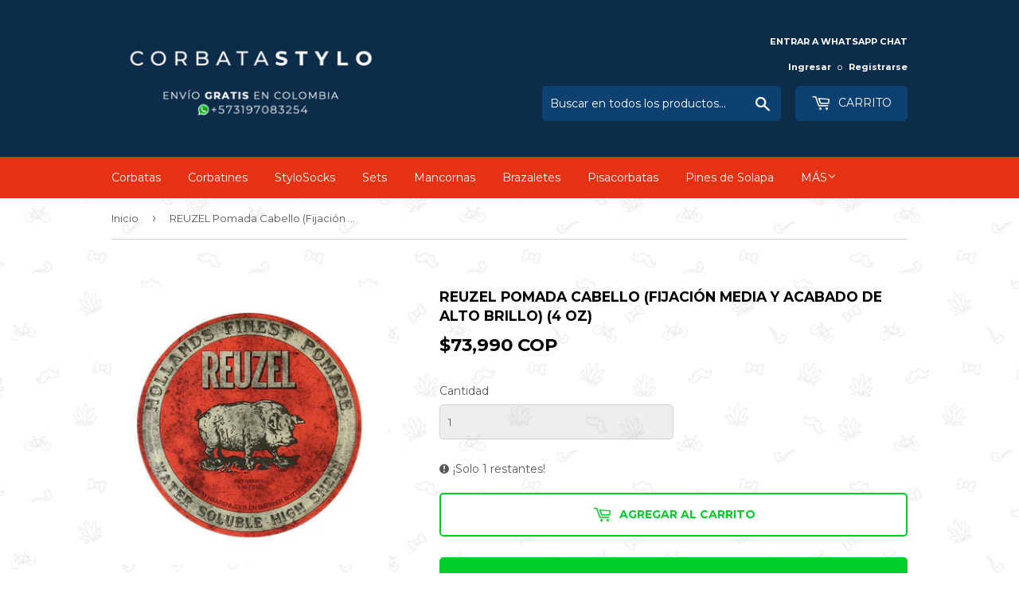

--- FILE ---
content_type: text/html; charset=utf-8
request_url: https://www.corbatastylo.com/products/reuzel-pomada-cabello-fijacion-media-y-acabado-de-alto-brillo-4-oz
body_size: 20101
content:
<!doctype html>
<!--[if lt IE 7]><html class="no-js lt-ie9 lt-ie8 lt-ie7" lang="en"> <![endif]-->
<!--[if IE 7]><html class="no-js lt-ie9 lt-ie8" lang="en"> <![endif]-->
<!--[if IE 8]><html class="no-js lt-ie9" lang="en"> <![endif]-->
<!--[if IE 9 ]><html class="ie9 no-js"> <![endif]-->
<!--[if (gt IE 9)|!(IE)]><!--> <html class="no-touch no-js"> <!--<![endif]-->
<head>
  <meta name="google-site-verification" content="ZQBC8O5iRdNWrR8hCZLqC5fgibejNNrrtdk55AMz3Hw" />
  <!-- ManyChat -->
  <script src="//widget.manychat.com/114025178621523.js" async="async"></script>
  <script>(function(H){H.className=H.className.replace(/\bno-js\b/,'js')})(document.documentElement)</script>
  <!-- Basic page needs ================================================== -->
  <meta charset="utf-8">
  <meta http-equiv="X-UA-Compatible" content="IE=edge,chrome=1">

  
  <link rel="shortcut icon" href="//www.corbatastylo.com/cdn/shop/files/favicon_CS_32x32.jpg?v=1613562479" type="image/png" />
  

  <!-- Title and description ================================================== -->
  <title>
  CorbataStylo.com | REUZEL Pomada Cabello (Fijación Media Y Acabado De Alto Brillo) (4 Oz)
  </title>


  
    <meta name="description" content="ENVÍO GRATIS. Productos para Hombres en Colombia | Tienda Corbatas Clásicas | Corbatas Tejidas en Medellín | Corbatas en Bogotá | Accesorios para Hombres en Colombia | Regalo para Hombres | Corbatas Tejidas en Colombia | Tienda de Productos y Complementos para Hombre en Colombia | Corbatas para Hombres Modernos | Corbatas en Cali | Corbatas Modernas y Elegantes en Barranquilla">
  

  <!-- Product meta ================================================== -->
  <!-- /snippets/social-meta-tags.liquid -->




<meta property="og:site_name" content="CorbataStylo.com">
<meta property="og:url" content="https://www.corbatastylo.com/products/reuzel-pomada-cabello-fijacion-media-y-acabado-de-alto-brillo-4-oz">
<meta property="og:title" content="REUZEL Pomada Cabello (Fijación Media Y Acabado De Alto Brillo) (4 Oz)">
<meta property="og:type" content="product">
<meta property="og:description" content="ENVÍO GRATIS. Productos para Hombres en Colombia | Tienda Corbatas Clásicas | Corbatas Tejidas en Medellín | Corbatas en Bogotá | Accesorios para Hombres en Colombia | Regalo para Hombres | Corbatas Tejidas en Colombia | Tienda de Productos y Complementos para Hombre en Colombia | Corbatas para Hombres Modernos | Corbatas en Cali | Corbatas Modernas y Elegantes en Barranquilla">

  <meta property="og:price:amount" content="73,990">
  <meta property="og:price:currency" content="COP">

<meta property="og:image" content="http://www.corbatastylo.com/cdn/shop/products/Reuzel-Pomade-Rood_1200x1200.jpg?v=1543430320"><meta property="og:image" content="http://www.corbatastylo.com/cdn/shop/products/e4888efcf89c1ad1ae618f2b59986a43_1200x1200.jpg?v=1543430326">
<meta property="og:image:secure_url" content="https://www.corbatastylo.com/cdn/shop/products/Reuzel-Pomade-Rood_1200x1200.jpg?v=1543430320"><meta property="og:image:secure_url" content="https://www.corbatastylo.com/cdn/shop/products/e4888efcf89c1ad1ae618f2b59986a43_1200x1200.jpg?v=1543430326">


  <meta name="twitter:site" content="@corbatastylo">

<meta name="twitter:card" content="summary_large_image">
<meta name="twitter:title" content="REUZEL Pomada Cabello (Fijación Media Y Acabado De Alto Brillo) (4 Oz)">
<meta name="twitter:description" content="ENVÍO GRATIS. Productos para Hombres en Colombia | Tienda Corbatas Clásicas | Corbatas Tejidas en Medellín | Corbatas en Bogotá | Accesorios para Hombres en Colombia | Regalo para Hombres | Corbatas Tejidas en Colombia | Tienda de Productos y Complementos para Hombre en Colombia | Corbatas para Hombres Modernos | Corbatas en Cali | Corbatas Modernas y Elegantes en Barranquilla">


  <!-- Helpers ================================================== -->
  <link rel="canonical" href="https://www.corbatastylo.com/products/reuzel-pomada-cabello-fijacion-media-y-acabado-de-alto-brillo-4-oz">
  <meta name="viewport" content="width=device-width,initial-scale=1">

  <!-- CSS ================================================== -->
  <link href="//www.corbatastylo.com/cdn/shop/t/5/assets/theme.scss.css?v=4675163310248838131705611177" rel="stylesheet" type="text/css" media="all" />
  
  
  
  <link href="//fonts.googleapis.com/css?family=Montserrat:400,700" rel="stylesheet" type="text/css" media="all" />


  


  



  <!-- Header hook for plugins ================================================== -->
  <script>window.performance && window.performance.mark && window.performance.mark('shopify.content_for_header.start');</script><meta name="facebook-domain-verification" content="taubtkt15i5hfkdwomcuvtsh8sc2mq">
<meta name="google-site-verification" content="ZQBC8O5iRdNWrR8hCZLqC5fgibejNNrrtdk55AMz3Hw">
<meta id="shopify-digital-wallet" name="shopify-digital-wallet" content="/668106870/digital_wallets/dialog">
<meta name="shopify-checkout-api-token" content="daca02b6efbb255e53e4e424331f121a">
<meta id="in-context-paypal-metadata" data-shop-id="668106870" data-venmo-supported="true" data-environment="production" data-locale="es_ES" data-paypal-v4="true" data-currency="COP">
<link rel="alternate" type="application/json+oembed" href="https://www.corbatastylo.com/products/reuzel-pomada-cabello-fijacion-media-y-acabado-de-alto-brillo-4-oz.oembed">
<script async="async" src="/checkouts/internal/preloads.js?locale=es-CO"></script>
<script id="shopify-features" type="application/json">{"accessToken":"daca02b6efbb255e53e4e424331f121a","betas":["rich-media-storefront-analytics"],"domain":"www.corbatastylo.com","predictiveSearch":true,"shopId":668106870,"locale":"es"}</script>
<script>var Shopify = Shopify || {};
Shopify.shop = "corbatastylo-com.myshopify.com";
Shopify.locale = "es";
Shopify.currency = {"active":"COP","rate":"1.0"};
Shopify.country = "CO";
Shopify.theme = {"name":"Supply - Hover - NN Jul 25","id":45052362870,"schema_name":"Supply","schema_version":"3.3.1","theme_store_id":679,"role":"main"};
Shopify.theme.handle = "null";
Shopify.theme.style = {"id":null,"handle":null};
Shopify.cdnHost = "www.corbatastylo.com/cdn";
Shopify.routes = Shopify.routes || {};
Shopify.routes.root = "/";</script>
<script type="module">!function(o){(o.Shopify=o.Shopify||{}).modules=!0}(window);</script>
<script>!function(o){function n(){var o=[];function n(){o.push(Array.prototype.slice.apply(arguments))}return n.q=o,n}var t=o.Shopify=o.Shopify||{};t.loadFeatures=n(),t.autoloadFeatures=n()}(window);</script>
<script id="shop-js-analytics" type="application/json">{"pageType":"product"}</script>
<script defer="defer" async type="module" src="//www.corbatastylo.com/cdn/shopifycloud/shop-js/modules/v2/client.init-shop-cart-sync_-aut3ZVe.es.esm.js"></script>
<script defer="defer" async type="module" src="//www.corbatastylo.com/cdn/shopifycloud/shop-js/modules/v2/chunk.common_jR-HGkUL.esm.js"></script>
<script type="module">
  await import("//www.corbatastylo.com/cdn/shopifycloud/shop-js/modules/v2/client.init-shop-cart-sync_-aut3ZVe.es.esm.js");
await import("//www.corbatastylo.com/cdn/shopifycloud/shop-js/modules/v2/chunk.common_jR-HGkUL.esm.js");

  window.Shopify.SignInWithShop?.initShopCartSync?.({"fedCMEnabled":true,"windoidEnabled":true});

</script>
<script>(function() {
  var isLoaded = false;
  function asyncLoad() {
    if (isLoaded) return;
    isLoaded = true;
    var urls = ["https:\/\/instafeed.nfcube.com\/cdn\/ad8836591e9c0224f6c1d66eb9db496b.js?shop=corbatastylo-com.myshopify.com","https:\/\/cdn.shopify.com\/s\/files\/1\/0683\/1371\/0892\/files\/splmn-shopify-prod-August-31.min.js?v=1693985059\u0026shop=corbatastylo-com.myshopify.com","https:\/\/api.prooffactor.com\/v1\/partners\/shopify\/embed.js?account_id=shopify:corbatastylo-com.myshopify.com\u0026shop=corbatastylo-com.myshopify.com","https:\/\/sales-pop.carecart.io\/lib\/salesnotifier.js?shop=corbatastylo-com.myshopify.com","https:\/\/cdn.hextom.com\/js\/quickannouncementbar.js?shop=corbatastylo-com.myshopify.com","https:\/\/cdn.hextom.com\/js\/ultimatesalesboost.js?shop=corbatastylo-com.myshopify.com","https:\/\/cdn2.hextom.com\/js\/smartpushmarketing.js?shop=corbatastylo-com.myshopify.com"];
    for (var i = 0; i < urls.length; i++) {
      var s = document.createElement('script');
      s.type = 'text/javascript';
      s.async = true;
      s.src = urls[i];
      var x = document.getElementsByTagName('script')[0];
      x.parentNode.insertBefore(s, x);
    }
  };
  if(window.attachEvent) {
    window.attachEvent('onload', asyncLoad);
  } else {
    window.addEventListener('load', asyncLoad, false);
  }
})();</script>
<script id="__st">var __st={"a":668106870,"offset":-18000,"reqid":"3f17243c-6db1-4914-b42f-d792720bce20-1768967500","pageurl":"www.corbatastylo.com\/products\/reuzel-pomada-cabello-fijacion-media-y-acabado-de-alto-brillo-4-oz","u":"73a43d132f38","p":"product","rtyp":"product","rid":1345741127798};</script>
<script>window.ShopifyPaypalV4VisibilityTracking = true;</script>
<script id="captcha-bootstrap">!function(){'use strict';const t='contact',e='account',n='new_comment',o=[[t,t],['blogs',n],['comments',n],[t,'customer']],c=[[e,'customer_login'],[e,'guest_login'],[e,'recover_customer_password'],[e,'create_customer']],r=t=>t.map((([t,e])=>`form[action*='/${t}']:not([data-nocaptcha='true']) input[name='form_type'][value='${e}']`)).join(','),a=t=>()=>t?[...document.querySelectorAll(t)].map((t=>t.form)):[];function s(){const t=[...o],e=r(t);return a(e)}const i='password',u='form_key',d=['recaptcha-v3-token','g-recaptcha-response','h-captcha-response',i],f=()=>{try{return window.sessionStorage}catch{return}},m='__shopify_v',_=t=>t.elements[u];function p(t,e,n=!1){try{const o=window.sessionStorage,c=JSON.parse(o.getItem(e)),{data:r}=function(t){const{data:e,action:n}=t;return t[m]||n?{data:e,action:n}:{data:t,action:n}}(c);for(const[e,n]of Object.entries(r))t.elements[e]&&(t.elements[e].value=n);n&&o.removeItem(e)}catch(o){console.error('form repopulation failed',{error:o})}}const l='form_type',E='cptcha';function T(t){t.dataset[E]=!0}const w=window,h=w.document,L='Shopify',v='ce_forms',y='captcha';let A=!1;((t,e)=>{const n=(g='f06e6c50-85a8-45c8-87d0-21a2b65856fe',I='https://cdn.shopify.com/shopifycloud/storefront-forms-hcaptcha/ce_storefront_forms_captcha_hcaptcha.v1.5.2.iife.js',D={infoText:'Protegido por hCaptcha',privacyText:'Privacidad',termsText:'Términos'},(t,e,n)=>{const o=w[L][v],c=o.bindForm;if(c)return c(t,g,e,D).then(n);var r;o.q.push([[t,g,e,D],n]),r=I,A||(h.body.append(Object.assign(h.createElement('script'),{id:'captcha-provider',async:!0,src:r})),A=!0)});var g,I,D;w[L]=w[L]||{},w[L][v]=w[L][v]||{},w[L][v].q=[],w[L][y]=w[L][y]||{},w[L][y].protect=function(t,e){n(t,void 0,e),T(t)},Object.freeze(w[L][y]),function(t,e,n,w,h,L){const[v,y,A,g]=function(t,e,n){const i=e?o:[],u=t?c:[],d=[...i,...u],f=r(d),m=r(i),_=r(d.filter((([t,e])=>n.includes(e))));return[a(f),a(m),a(_),s()]}(w,h,L),I=t=>{const e=t.target;return e instanceof HTMLFormElement?e:e&&e.form},D=t=>v().includes(t);t.addEventListener('submit',(t=>{const e=I(t);if(!e)return;const n=D(e)&&!e.dataset.hcaptchaBound&&!e.dataset.recaptchaBound,o=_(e),c=g().includes(e)&&(!o||!o.value);(n||c)&&t.preventDefault(),c&&!n&&(function(t){try{if(!f())return;!function(t){const e=f();if(!e)return;const n=_(t);if(!n)return;const o=n.value;o&&e.removeItem(o)}(t);const e=Array.from(Array(32),(()=>Math.random().toString(36)[2])).join('');!function(t,e){_(t)||t.append(Object.assign(document.createElement('input'),{type:'hidden',name:u})),t.elements[u].value=e}(t,e),function(t,e){const n=f();if(!n)return;const o=[...t.querySelectorAll(`input[type='${i}']`)].map((({name:t})=>t)),c=[...d,...o],r={};for(const[a,s]of new FormData(t).entries())c.includes(a)||(r[a]=s);n.setItem(e,JSON.stringify({[m]:1,action:t.action,data:r}))}(t,e)}catch(e){console.error('failed to persist form',e)}}(e),e.submit())}));const S=(t,e)=>{t&&!t.dataset[E]&&(n(t,e.some((e=>e===t))),T(t))};for(const o of['focusin','change'])t.addEventListener(o,(t=>{const e=I(t);D(e)&&S(e,y())}));const B=e.get('form_key'),M=e.get(l),P=B&&M;t.addEventListener('DOMContentLoaded',(()=>{const t=y();if(P)for(const e of t)e.elements[l].value===M&&p(e,B);[...new Set([...A(),...v().filter((t=>'true'===t.dataset.shopifyCaptcha))])].forEach((e=>S(e,t)))}))}(h,new URLSearchParams(w.location.search),n,t,e,['guest_login'])})(!0,!0)}();</script>
<script integrity="sha256-4kQ18oKyAcykRKYeNunJcIwy7WH5gtpwJnB7kiuLZ1E=" data-source-attribution="shopify.loadfeatures" defer="defer" src="//www.corbatastylo.com/cdn/shopifycloud/storefront/assets/storefront/load_feature-a0a9edcb.js" crossorigin="anonymous"></script>
<script data-source-attribution="shopify.dynamic_checkout.dynamic.init">var Shopify=Shopify||{};Shopify.PaymentButton=Shopify.PaymentButton||{isStorefrontPortableWallets:!0,init:function(){window.Shopify.PaymentButton.init=function(){};var t=document.createElement("script");t.src="https://www.corbatastylo.com/cdn/shopifycloud/portable-wallets/latest/portable-wallets.es.js",t.type="module",document.head.appendChild(t)}};
</script>
<script data-source-attribution="shopify.dynamic_checkout.buyer_consent">
  function portableWalletsHideBuyerConsent(e){var t=document.getElementById("shopify-buyer-consent"),n=document.getElementById("shopify-subscription-policy-button");t&&n&&(t.classList.add("hidden"),t.setAttribute("aria-hidden","true"),n.removeEventListener("click",e))}function portableWalletsShowBuyerConsent(e){var t=document.getElementById("shopify-buyer-consent"),n=document.getElementById("shopify-subscription-policy-button");t&&n&&(t.classList.remove("hidden"),t.removeAttribute("aria-hidden"),n.addEventListener("click",e))}window.Shopify?.PaymentButton&&(window.Shopify.PaymentButton.hideBuyerConsent=portableWalletsHideBuyerConsent,window.Shopify.PaymentButton.showBuyerConsent=portableWalletsShowBuyerConsent);
</script>
<script>
  function portableWalletsCleanup(e){e&&e.src&&console.error("Failed to load portable wallets script "+e.src);var t=document.querySelectorAll("shopify-accelerated-checkout .shopify-payment-button__skeleton, shopify-accelerated-checkout-cart .wallet-cart-button__skeleton"),e=document.getElementById("shopify-buyer-consent");for(let e=0;e<t.length;e++)t[e].remove();e&&e.remove()}function portableWalletsNotLoadedAsModule(e){e instanceof ErrorEvent&&"string"==typeof e.message&&e.message.includes("import.meta")&&"string"==typeof e.filename&&e.filename.includes("portable-wallets")&&(window.removeEventListener("error",portableWalletsNotLoadedAsModule),window.Shopify.PaymentButton.failedToLoad=e,"loading"===document.readyState?document.addEventListener("DOMContentLoaded",window.Shopify.PaymentButton.init):window.Shopify.PaymentButton.init())}window.addEventListener("error",portableWalletsNotLoadedAsModule);
</script>

<script type="module" src="https://www.corbatastylo.com/cdn/shopifycloud/portable-wallets/latest/portable-wallets.es.js" onError="portableWalletsCleanup(this)" crossorigin="anonymous"></script>
<script nomodule>
  document.addEventListener("DOMContentLoaded", portableWalletsCleanup);
</script>

<link id="shopify-accelerated-checkout-styles" rel="stylesheet" media="screen" href="https://www.corbatastylo.com/cdn/shopifycloud/portable-wallets/latest/accelerated-checkout-backwards-compat.css" crossorigin="anonymous">
<style id="shopify-accelerated-checkout-cart">
        #shopify-buyer-consent {
  margin-top: 1em;
  display: inline-block;
  width: 100%;
}

#shopify-buyer-consent.hidden {
  display: none;
}

#shopify-subscription-policy-button {
  background: none;
  border: none;
  padding: 0;
  text-decoration: underline;
  font-size: inherit;
  cursor: pointer;
}

#shopify-subscription-policy-button::before {
  box-shadow: none;
}

      </style>

<script>window.performance && window.performance.mark && window.performance.mark('shopify.content_for_header.end');</script>

  

<!--[if lt IE 9]>
<script src="//cdnjs.cloudflare.com/ajax/libs/html5shiv/3.7.2/html5shiv.min.js" type="text/javascript"></script>
<![endif]-->
<!--[if (lte IE 9) ]><script src="//www.corbatastylo.com/cdn/shop/t/5/assets/match-media.min.js?v=636" type="text/javascript"></script><![endif]-->


  
  

  <script src="//www.corbatastylo.com/cdn/shop/t/5/assets/jquery-2.2.3.min.js?v=58211863146907186831532570900" type="text/javascript"></script>

  <!--[if (gt IE 9)|!(IE)]><!--><script src="//www.corbatastylo.com/cdn/shop/t/5/assets/lazysizes.min.js?v=8147953233334221341532570901" async="async"></script><!--<![endif]-->
  <!--[if lte IE 9]><script src="//www.corbatastylo.com/cdn/shop/t/5/assets/lazysizes.min.js?v=8147953233334221341532570901"></script><![endif]-->

  <!--[if (gt IE 9)|!(IE)]><!--><script src="//www.corbatastylo.com/cdn/shop/t/5/assets/vendor.js?v=23204533626406551281532570902" defer="defer"></script><!--<![endif]-->
  <!--[if lte IE 9]><script src="//www.corbatastylo.com/cdn/shop/t/5/assets/vendor.js?v=23204533626406551281532570902"></script><![endif]-->

  <!--[if (gt IE 9)|!(IE)]><!--><script src="//www.corbatastylo.com/cdn/shop/t/5/assets/theme.js?v=67013828047851003481571851365" defer="defer"></script><!--<![endif]-->
  <!--[if lte IE 9]><script src="//www.corbatastylo.com/cdn/shop/t/5/assets/theme.js?v=67013828047851003481571851365"></script><![endif]-->


<script src="https://cdn.shopify.com/extensions/019b3343-467d-739f-8e4d-a522cca5af63/smart-push-marketing-28/assets/smartpushmarketing.js" type="text/javascript" defer="defer"></script>
<script src="https://cdn.shopify.com/extensions/019bc5da-5ba6-7e9a-9888-a6222a70d7c3/js-client-214/assets/pushowl-shopify.js" type="text/javascript" defer="defer"></script>
<script src="https://cdn.shopify.com/extensions/019bc2d0-0f91-74d4-a43b-076b6407206d/quick-announcement-bar-prod-97/assets/quickannouncementbar.js" type="text/javascript" defer="defer"></script>
<link href="https://monorail-edge.shopifysvc.com" rel="dns-prefetch">
<script>(function(){if ("sendBeacon" in navigator && "performance" in window) {try {var session_token_from_headers = performance.getEntriesByType('navigation')[0].serverTiming.find(x => x.name == '_s').description;} catch {var session_token_from_headers = undefined;}var session_cookie_matches = document.cookie.match(/_shopify_s=([^;]*)/);var session_token_from_cookie = session_cookie_matches && session_cookie_matches.length === 2 ? session_cookie_matches[1] : "";var session_token = session_token_from_headers || session_token_from_cookie || "";function handle_abandonment_event(e) {var entries = performance.getEntries().filter(function(entry) {return /monorail-edge.shopifysvc.com/.test(entry.name);});if (!window.abandonment_tracked && entries.length === 0) {window.abandonment_tracked = true;var currentMs = Date.now();var navigation_start = performance.timing.navigationStart;var payload = {shop_id: 668106870,url: window.location.href,navigation_start,duration: currentMs - navigation_start,session_token,page_type: "product"};window.navigator.sendBeacon("https://monorail-edge.shopifysvc.com/v1/produce", JSON.stringify({schema_id: "online_store_buyer_site_abandonment/1.1",payload: payload,metadata: {event_created_at_ms: currentMs,event_sent_at_ms: currentMs}}));}}window.addEventListener('pagehide', handle_abandonment_event);}}());</script>
<script id="web-pixels-manager-setup">(function e(e,d,r,n,o){if(void 0===o&&(o={}),!Boolean(null===(a=null===(i=window.Shopify)||void 0===i?void 0:i.analytics)||void 0===a?void 0:a.replayQueue)){var i,a;window.Shopify=window.Shopify||{};var t=window.Shopify;t.analytics=t.analytics||{};var s=t.analytics;s.replayQueue=[],s.publish=function(e,d,r){return s.replayQueue.push([e,d,r]),!0};try{self.performance.mark("wpm:start")}catch(e){}var l=function(){var e={modern:/Edge?\/(1{2}[4-9]|1[2-9]\d|[2-9]\d{2}|\d{4,})\.\d+(\.\d+|)|Firefox\/(1{2}[4-9]|1[2-9]\d|[2-9]\d{2}|\d{4,})\.\d+(\.\d+|)|Chrom(ium|e)\/(9{2}|\d{3,})\.\d+(\.\d+|)|(Maci|X1{2}).+ Version\/(15\.\d+|(1[6-9]|[2-9]\d|\d{3,})\.\d+)([,.]\d+|)( \(\w+\)|)( Mobile\/\w+|) Safari\/|Chrome.+OPR\/(9{2}|\d{3,})\.\d+\.\d+|(CPU[ +]OS|iPhone[ +]OS|CPU[ +]iPhone|CPU IPhone OS|CPU iPad OS)[ +]+(15[._]\d+|(1[6-9]|[2-9]\d|\d{3,})[._]\d+)([._]\d+|)|Android:?[ /-](13[3-9]|1[4-9]\d|[2-9]\d{2}|\d{4,})(\.\d+|)(\.\d+|)|Android.+Firefox\/(13[5-9]|1[4-9]\d|[2-9]\d{2}|\d{4,})\.\d+(\.\d+|)|Android.+Chrom(ium|e)\/(13[3-9]|1[4-9]\d|[2-9]\d{2}|\d{4,})\.\d+(\.\d+|)|SamsungBrowser\/([2-9]\d|\d{3,})\.\d+/,legacy:/Edge?\/(1[6-9]|[2-9]\d|\d{3,})\.\d+(\.\d+|)|Firefox\/(5[4-9]|[6-9]\d|\d{3,})\.\d+(\.\d+|)|Chrom(ium|e)\/(5[1-9]|[6-9]\d|\d{3,})\.\d+(\.\d+|)([\d.]+$|.*Safari\/(?![\d.]+ Edge\/[\d.]+$))|(Maci|X1{2}).+ Version\/(10\.\d+|(1[1-9]|[2-9]\d|\d{3,})\.\d+)([,.]\d+|)( \(\w+\)|)( Mobile\/\w+|) Safari\/|Chrome.+OPR\/(3[89]|[4-9]\d|\d{3,})\.\d+\.\d+|(CPU[ +]OS|iPhone[ +]OS|CPU[ +]iPhone|CPU IPhone OS|CPU iPad OS)[ +]+(10[._]\d+|(1[1-9]|[2-9]\d|\d{3,})[._]\d+)([._]\d+|)|Android:?[ /-](13[3-9]|1[4-9]\d|[2-9]\d{2}|\d{4,})(\.\d+|)(\.\d+|)|Mobile Safari.+OPR\/([89]\d|\d{3,})\.\d+\.\d+|Android.+Firefox\/(13[5-9]|1[4-9]\d|[2-9]\d{2}|\d{4,})\.\d+(\.\d+|)|Android.+Chrom(ium|e)\/(13[3-9]|1[4-9]\d|[2-9]\d{2}|\d{4,})\.\d+(\.\d+|)|Android.+(UC? ?Browser|UCWEB|U3)[ /]?(15\.([5-9]|\d{2,})|(1[6-9]|[2-9]\d|\d{3,})\.\d+)\.\d+|SamsungBrowser\/(5\.\d+|([6-9]|\d{2,})\.\d+)|Android.+MQ{2}Browser\/(14(\.(9|\d{2,})|)|(1[5-9]|[2-9]\d|\d{3,})(\.\d+|))(\.\d+|)|K[Aa][Ii]OS\/(3\.\d+|([4-9]|\d{2,})\.\d+)(\.\d+|)/},d=e.modern,r=e.legacy,n=navigator.userAgent;return n.match(d)?"modern":n.match(r)?"legacy":"unknown"}(),u="modern"===l?"modern":"legacy",c=(null!=n?n:{modern:"",legacy:""})[u],f=function(e){return[e.baseUrl,"/wpm","/b",e.hashVersion,"modern"===e.buildTarget?"m":"l",".js"].join("")}({baseUrl:d,hashVersion:r,buildTarget:u}),m=function(e){var d=e.version,r=e.bundleTarget,n=e.surface,o=e.pageUrl,i=e.monorailEndpoint;return{emit:function(e){var a=e.status,t=e.errorMsg,s=(new Date).getTime(),l=JSON.stringify({metadata:{event_sent_at_ms:s},events:[{schema_id:"web_pixels_manager_load/3.1",payload:{version:d,bundle_target:r,page_url:o,status:a,surface:n,error_msg:t},metadata:{event_created_at_ms:s}}]});if(!i)return console&&console.warn&&console.warn("[Web Pixels Manager] No Monorail endpoint provided, skipping logging."),!1;try{return self.navigator.sendBeacon.bind(self.navigator)(i,l)}catch(e){}var u=new XMLHttpRequest;try{return u.open("POST",i,!0),u.setRequestHeader("Content-Type","text/plain"),u.send(l),!0}catch(e){return console&&console.warn&&console.warn("[Web Pixels Manager] Got an unhandled error while logging to Monorail."),!1}}}}({version:r,bundleTarget:l,surface:e.surface,pageUrl:self.location.href,monorailEndpoint:e.monorailEndpoint});try{o.browserTarget=l,function(e){var d=e.src,r=e.async,n=void 0===r||r,o=e.onload,i=e.onerror,a=e.sri,t=e.scriptDataAttributes,s=void 0===t?{}:t,l=document.createElement("script"),u=document.querySelector("head"),c=document.querySelector("body");if(l.async=n,l.src=d,a&&(l.integrity=a,l.crossOrigin="anonymous"),s)for(var f in s)if(Object.prototype.hasOwnProperty.call(s,f))try{l.dataset[f]=s[f]}catch(e){}if(o&&l.addEventListener("load",o),i&&l.addEventListener("error",i),u)u.appendChild(l);else{if(!c)throw new Error("Did not find a head or body element to append the script");c.appendChild(l)}}({src:f,async:!0,onload:function(){if(!function(){var e,d;return Boolean(null===(d=null===(e=window.Shopify)||void 0===e?void 0:e.analytics)||void 0===d?void 0:d.initialized)}()){var d=window.webPixelsManager.init(e)||void 0;if(d){var r=window.Shopify.analytics;r.replayQueue.forEach((function(e){var r=e[0],n=e[1],o=e[2];d.publishCustomEvent(r,n,o)})),r.replayQueue=[],r.publish=d.publishCustomEvent,r.visitor=d.visitor,r.initialized=!0}}},onerror:function(){return m.emit({status:"failed",errorMsg:"".concat(f," has failed to load")})},sri:function(e){var d=/^sha384-[A-Za-z0-9+/=]+$/;return"string"==typeof e&&d.test(e)}(c)?c:"",scriptDataAttributes:o}),m.emit({status:"loading"})}catch(e){m.emit({status:"failed",errorMsg:(null==e?void 0:e.message)||"Unknown error"})}}})({shopId: 668106870,storefrontBaseUrl: "https://www.corbatastylo.com",extensionsBaseUrl: "https://extensions.shopifycdn.com/cdn/shopifycloud/web-pixels-manager",monorailEndpoint: "https://monorail-edge.shopifysvc.com/unstable/produce_batch",surface: "storefront-renderer",enabledBetaFlags: ["2dca8a86"],webPixelsConfigList: [{"id":"552140979","configuration":"{\"config\":\"{\\\"pixel_id\\\":\\\"G-YY8NLJY42B\\\",\\\"target_country\\\":\\\"CO\\\",\\\"gtag_events\\\":[{\\\"type\\\":\\\"begin_checkout\\\",\\\"action_label\\\":\\\"G-YY8NLJY42B\\\"},{\\\"type\\\":\\\"search\\\",\\\"action_label\\\":\\\"G-YY8NLJY42B\\\"},{\\\"type\\\":\\\"view_item\\\",\\\"action_label\\\":[\\\"G-YY8NLJY42B\\\",\\\"MC-1QNX5SBLL7\\\"]},{\\\"type\\\":\\\"purchase\\\",\\\"action_label\\\":[\\\"G-YY8NLJY42B\\\",\\\"MC-1QNX5SBLL7\\\"]},{\\\"type\\\":\\\"page_view\\\",\\\"action_label\\\":[\\\"G-YY8NLJY42B\\\",\\\"MC-1QNX5SBLL7\\\"]},{\\\"type\\\":\\\"add_payment_info\\\",\\\"action_label\\\":\\\"G-YY8NLJY42B\\\"},{\\\"type\\\":\\\"add_to_cart\\\",\\\"action_label\\\":\\\"G-YY8NLJY42B\\\"}],\\\"enable_monitoring_mode\\\":false}\"}","eventPayloadVersion":"v1","runtimeContext":"OPEN","scriptVersion":"b2a88bafab3e21179ed38636efcd8a93","type":"APP","apiClientId":1780363,"privacyPurposes":[],"dataSharingAdjustments":{"protectedCustomerApprovalScopes":["read_customer_address","read_customer_email","read_customer_name","read_customer_personal_data","read_customer_phone"]}},{"id":"189169843","configuration":"{\"pixel_id\":\"1915820315379610\",\"pixel_type\":\"facebook_pixel\",\"metaapp_system_user_token\":\"-\"}","eventPayloadVersion":"v1","runtimeContext":"OPEN","scriptVersion":"ca16bc87fe92b6042fbaa3acc2fbdaa6","type":"APP","apiClientId":2329312,"privacyPurposes":["ANALYTICS","MARKETING","SALE_OF_DATA"],"dataSharingAdjustments":{"protectedCustomerApprovalScopes":["read_customer_address","read_customer_email","read_customer_name","read_customer_personal_data","read_customer_phone"]}},{"id":"shopify-app-pixel","configuration":"{}","eventPayloadVersion":"v1","runtimeContext":"STRICT","scriptVersion":"0450","apiClientId":"shopify-pixel","type":"APP","privacyPurposes":["ANALYTICS","MARKETING"]},{"id":"shopify-custom-pixel","eventPayloadVersion":"v1","runtimeContext":"LAX","scriptVersion":"0450","apiClientId":"shopify-pixel","type":"CUSTOM","privacyPurposes":["ANALYTICS","MARKETING"]}],isMerchantRequest: false,initData: {"shop":{"name":"CorbataStylo.com","paymentSettings":{"currencyCode":"COP"},"myshopifyDomain":"corbatastylo-com.myshopify.com","countryCode":"US","storefrontUrl":"https:\/\/www.corbatastylo.com"},"customer":null,"cart":null,"checkout":null,"productVariants":[{"price":{"amount":73990.0,"currencyCode":"COP"},"product":{"title":"REUZEL Pomada Cabello (Fijación Media Y Acabado De Alto Brillo) (4 Oz)","vendor":"REUZEL","id":"1345741127798","untranslatedTitle":"REUZEL Pomada Cabello (Fijación Media Y Acabado De Alto Brillo) (4 Oz)","url":"\/products\/reuzel-pomada-cabello-fijacion-media-y-acabado-de-alto-brillo-4-oz","type":"Complementos"},"id":"12502816129142","image":{"src":"\/\/www.corbatastylo.com\/cdn\/shop\/products\/Reuzel-Pomade-Rood.jpg?v=1543430320"},"sku":"","title":"Default Title","untranslatedTitle":"Default Title"}],"purchasingCompany":null},},"https://www.corbatastylo.com/cdn","fcfee988w5aeb613cpc8e4bc33m6693e112",{"modern":"","legacy":""},{"shopId":"668106870","storefrontBaseUrl":"https:\/\/www.corbatastylo.com","extensionBaseUrl":"https:\/\/extensions.shopifycdn.com\/cdn\/shopifycloud\/web-pixels-manager","surface":"storefront-renderer","enabledBetaFlags":"[\"2dca8a86\"]","isMerchantRequest":"false","hashVersion":"fcfee988w5aeb613cpc8e4bc33m6693e112","publish":"custom","events":"[[\"page_viewed\",{}],[\"product_viewed\",{\"productVariant\":{\"price\":{\"amount\":73990.0,\"currencyCode\":\"COP\"},\"product\":{\"title\":\"REUZEL Pomada Cabello (Fijación Media Y Acabado De Alto Brillo) (4 Oz)\",\"vendor\":\"REUZEL\",\"id\":\"1345741127798\",\"untranslatedTitle\":\"REUZEL Pomada Cabello (Fijación Media Y Acabado De Alto Brillo) (4 Oz)\",\"url\":\"\/products\/reuzel-pomada-cabello-fijacion-media-y-acabado-de-alto-brillo-4-oz\",\"type\":\"Complementos\"},\"id\":\"12502816129142\",\"image\":{\"src\":\"\/\/www.corbatastylo.com\/cdn\/shop\/products\/Reuzel-Pomade-Rood.jpg?v=1543430320\"},\"sku\":\"\",\"title\":\"Default Title\",\"untranslatedTitle\":\"Default Title\"}}]]"});</script><script>
  window.ShopifyAnalytics = window.ShopifyAnalytics || {};
  window.ShopifyAnalytics.meta = window.ShopifyAnalytics.meta || {};
  window.ShopifyAnalytics.meta.currency = 'COP';
  var meta = {"product":{"id":1345741127798,"gid":"gid:\/\/shopify\/Product\/1345741127798","vendor":"REUZEL","type":"Complementos","handle":"reuzel-pomada-cabello-fijacion-media-y-acabado-de-alto-brillo-4-oz","variants":[{"id":12502816129142,"price":7399000,"name":"REUZEL Pomada Cabello (Fijación Media Y Acabado De Alto Brillo) (4 Oz)","public_title":null,"sku":""}],"remote":false},"page":{"pageType":"product","resourceType":"product","resourceId":1345741127798,"requestId":"3f17243c-6db1-4914-b42f-d792720bce20-1768967500"}};
  for (var attr in meta) {
    window.ShopifyAnalytics.meta[attr] = meta[attr];
  }
</script>
<script class="analytics">
  (function () {
    var customDocumentWrite = function(content) {
      var jquery = null;

      if (window.jQuery) {
        jquery = window.jQuery;
      } else if (window.Checkout && window.Checkout.$) {
        jquery = window.Checkout.$;
      }

      if (jquery) {
        jquery('body').append(content);
      }
    };

    var hasLoggedConversion = function(token) {
      if (token) {
        return document.cookie.indexOf('loggedConversion=' + token) !== -1;
      }
      return false;
    }

    var setCookieIfConversion = function(token) {
      if (token) {
        var twoMonthsFromNow = new Date(Date.now());
        twoMonthsFromNow.setMonth(twoMonthsFromNow.getMonth() + 2);

        document.cookie = 'loggedConversion=' + token + '; expires=' + twoMonthsFromNow;
      }
    }

    var trekkie = window.ShopifyAnalytics.lib = window.trekkie = window.trekkie || [];
    if (trekkie.integrations) {
      return;
    }
    trekkie.methods = [
      'identify',
      'page',
      'ready',
      'track',
      'trackForm',
      'trackLink'
    ];
    trekkie.factory = function(method) {
      return function() {
        var args = Array.prototype.slice.call(arguments);
        args.unshift(method);
        trekkie.push(args);
        return trekkie;
      };
    };
    for (var i = 0; i < trekkie.methods.length; i++) {
      var key = trekkie.methods[i];
      trekkie[key] = trekkie.factory(key);
    }
    trekkie.load = function(config) {
      trekkie.config = config || {};
      trekkie.config.initialDocumentCookie = document.cookie;
      var first = document.getElementsByTagName('script')[0];
      var script = document.createElement('script');
      script.type = 'text/javascript';
      script.onerror = function(e) {
        var scriptFallback = document.createElement('script');
        scriptFallback.type = 'text/javascript';
        scriptFallback.onerror = function(error) {
                var Monorail = {
      produce: function produce(monorailDomain, schemaId, payload) {
        var currentMs = new Date().getTime();
        var event = {
          schema_id: schemaId,
          payload: payload,
          metadata: {
            event_created_at_ms: currentMs,
            event_sent_at_ms: currentMs
          }
        };
        return Monorail.sendRequest("https://" + monorailDomain + "/v1/produce", JSON.stringify(event));
      },
      sendRequest: function sendRequest(endpointUrl, payload) {
        // Try the sendBeacon API
        if (window && window.navigator && typeof window.navigator.sendBeacon === 'function' && typeof window.Blob === 'function' && !Monorail.isIos12()) {
          var blobData = new window.Blob([payload], {
            type: 'text/plain'
          });

          if (window.navigator.sendBeacon(endpointUrl, blobData)) {
            return true;
          } // sendBeacon was not successful

        } // XHR beacon

        var xhr = new XMLHttpRequest();

        try {
          xhr.open('POST', endpointUrl);
          xhr.setRequestHeader('Content-Type', 'text/plain');
          xhr.send(payload);
        } catch (e) {
          console.log(e);
        }

        return false;
      },
      isIos12: function isIos12() {
        return window.navigator.userAgent.lastIndexOf('iPhone; CPU iPhone OS 12_') !== -1 || window.navigator.userAgent.lastIndexOf('iPad; CPU OS 12_') !== -1;
      }
    };
    Monorail.produce('monorail-edge.shopifysvc.com',
      'trekkie_storefront_load_errors/1.1',
      {shop_id: 668106870,
      theme_id: 45052362870,
      app_name: "storefront",
      context_url: window.location.href,
      source_url: "//www.corbatastylo.com/cdn/s/trekkie.storefront.cd680fe47e6c39ca5d5df5f0a32d569bc48c0f27.min.js"});

        };
        scriptFallback.async = true;
        scriptFallback.src = '//www.corbatastylo.com/cdn/s/trekkie.storefront.cd680fe47e6c39ca5d5df5f0a32d569bc48c0f27.min.js';
        first.parentNode.insertBefore(scriptFallback, first);
      };
      script.async = true;
      script.src = '//www.corbatastylo.com/cdn/s/trekkie.storefront.cd680fe47e6c39ca5d5df5f0a32d569bc48c0f27.min.js';
      first.parentNode.insertBefore(script, first);
    };
    trekkie.load(
      {"Trekkie":{"appName":"storefront","development":false,"defaultAttributes":{"shopId":668106870,"isMerchantRequest":null,"themeId":45052362870,"themeCityHash":"13734873946013863780","contentLanguage":"es","currency":"COP","eventMetadataId":"ab83ba5f-ec5e-43bb-acc4-cdaab9f1d602"},"isServerSideCookieWritingEnabled":true,"monorailRegion":"shop_domain","enabledBetaFlags":["65f19447"]},"Session Attribution":{},"S2S":{"facebookCapiEnabled":true,"source":"trekkie-storefront-renderer","apiClientId":580111}}
    );

    var loaded = false;
    trekkie.ready(function() {
      if (loaded) return;
      loaded = true;

      window.ShopifyAnalytics.lib = window.trekkie;

      var originalDocumentWrite = document.write;
      document.write = customDocumentWrite;
      try { window.ShopifyAnalytics.merchantGoogleAnalytics.call(this); } catch(error) {};
      document.write = originalDocumentWrite;

      window.ShopifyAnalytics.lib.page(null,{"pageType":"product","resourceType":"product","resourceId":1345741127798,"requestId":"3f17243c-6db1-4914-b42f-d792720bce20-1768967500","shopifyEmitted":true});

      var match = window.location.pathname.match(/checkouts\/(.+)\/(thank_you|post_purchase)/)
      var token = match? match[1]: undefined;
      if (!hasLoggedConversion(token)) {
        setCookieIfConversion(token);
        window.ShopifyAnalytics.lib.track("Viewed Product",{"currency":"COP","variantId":12502816129142,"productId":1345741127798,"productGid":"gid:\/\/shopify\/Product\/1345741127798","name":"REUZEL Pomada Cabello (Fijación Media Y Acabado De Alto Brillo) (4 Oz)","price":"73990.00","sku":"","brand":"REUZEL","variant":null,"category":"Complementos","nonInteraction":true,"remote":false},undefined,undefined,{"shopifyEmitted":true});
      window.ShopifyAnalytics.lib.track("monorail:\/\/trekkie_storefront_viewed_product\/1.1",{"currency":"COP","variantId":12502816129142,"productId":1345741127798,"productGid":"gid:\/\/shopify\/Product\/1345741127798","name":"REUZEL Pomada Cabello (Fijación Media Y Acabado De Alto Brillo) (4 Oz)","price":"73990.00","sku":"","brand":"REUZEL","variant":null,"category":"Complementos","nonInteraction":true,"remote":false,"referer":"https:\/\/www.corbatastylo.com\/products\/reuzel-pomada-cabello-fijacion-media-y-acabado-de-alto-brillo-4-oz"});
      }
    });


        var eventsListenerScript = document.createElement('script');
        eventsListenerScript.async = true;
        eventsListenerScript.src = "//www.corbatastylo.com/cdn/shopifycloud/storefront/assets/shop_events_listener-3da45d37.js";
        document.getElementsByTagName('head')[0].appendChild(eventsListenerScript);

})();</script>
  <script>
  if (!window.ga || (window.ga && typeof window.ga !== 'function')) {
    window.ga = function ga() {
      (window.ga.q = window.ga.q || []).push(arguments);
      if (window.Shopify && window.Shopify.analytics && typeof window.Shopify.analytics.publish === 'function') {
        window.Shopify.analytics.publish("ga_stub_called", {}, {sendTo: "google_osp_migration"});
      }
      console.error("Shopify's Google Analytics stub called with:", Array.from(arguments), "\nSee https://help.shopify.com/manual/promoting-marketing/pixels/pixel-migration#google for more information.");
    };
    if (window.Shopify && window.Shopify.analytics && typeof window.Shopify.analytics.publish === 'function') {
      window.Shopify.analytics.publish("ga_stub_initialized", {}, {sendTo: "google_osp_migration"});
    }
  }
</script>
<script
  defer
  src="https://www.corbatastylo.com/cdn/shopifycloud/perf-kit/shopify-perf-kit-3.0.4.min.js"
  data-application="storefront-renderer"
  data-shop-id="668106870"
  data-render-region="gcp-us-central1"
  data-page-type="product"
  data-theme-instance-id="45052362870"
  data-theme-name="Supply"
  data-theme-version="3.3.1"
  data-monorail-region="shop_domain"
  data-resource-timing-sampling-rate="10"
  data-shs="true"
  data-shs-beacon="true"
  data-shs-export-with-fetch="true"
  data-shs-logs-sample-rate="1"
  data-shs-beacon-endpoint="https://www.corbatastylo.com/api/collect"
></script>
</head>

<body id="corbatastylo-com-reuzel-pomada-cabello-fijacion-media-y-acabado-de-alto-brillo-4-oz" class="template-product" >

  <div id="shopify-section-header" class="shopify-section header-section"><header class="site-header" role="banner" data-section-id="header" data-section-type="header-section">
   <div class="wrapper">
<script src="https://apps.elfsight.com/p/platform.js" defer></script>
<div class="elfsight-app-2a4d7cad-a321-43d4-b832-c5e7dd7b1369"></div>
    <div class="grid--full">
      <div class="grid-item large--one-half">
        
          <div class="h1 header-logo" itemscope itemtype="http://schema.org/Organization">
        
          
          

          <a href="/" itemprop="url">
            <div class="lazyload__image-wrapper no-js header-logo__image" style="max-width:350px;">
              <div style="padding-top:30.55721989215099%;">
                <img class="lazyload js"
                  data-src="//www.corbatastylo.com/cdn/shop/files/INTROLOGOSHOPIFY_{width}x.png?v=1613562174"
                  data-widths="[180, 360, 540, 720, 900, 1080, 1296, 1512, 1728, 2048]"
                  data-aspectratio="3.272549019607843"
                  data-sizes="auto"
                  alt="CorbataStylo.com"
                  style="width:350px;">
              </div>
            </div>
            <noscript>
              
              <img src="//www.corbatastylo.com/cdn/shop/files/INTROLOGOSHOPIFY_350x.png?v=1613562174"
                srcset="//www.corbatastylo.com/cdn/shop/files/INTROLOGOSHOPIFY_350x.png?v=1613562174 1x, //www.corbatastylo.com/cdn/shop/files/INTROLOGOSHOPIFY_350x@2x.png?v=1613562174 2x"
                alt="CorbataStylo.com"
                itemprop="logo"
                style="max-width:350px;">
            </noscript>
          </a>
          
        
          </div>
        
      </div>

      <div class="grid-item large--one-half text-center large--text-right">
        
          <div class="site-header--text-links">
            
              
                <a href="https://api.whatsapp.com/send?phone=573197083254&text=Hola.%20Estoy%20en%20CorbataStylo.com%20y%20me%20gustar%C3%ADa%20m%C3%A1s%20informaci%C3%B3n.%20Gracias.">
              

                <p>ENTRAR A WHATSAPP CHAT</p>

              
                </a>
              
            

            
              <span class="site-header--meta-links medium-down--hide">
                
                  <a href="https://shopify.com/668106870/account?locale=es&amp;region_country=CO" id="customer_login_link">Ingresar</a>
                  <span class="site-header--spacer">o</span>
                  <a href="https://shopify.com/668106870/account?locale=es" id="customer_register_link">Registrarse</a>
                
              </span>
            
          </div>

          <br class="medium-down--hide">
        

        <form action="/search" method="get" class="search-bar" role="search">
  <input type="hidden" name="type" value="product">

  <input type="search" name="q" value="" placeholder="Buscar en todos los productos..." aria-label="Buscar en todos los productos...">
  <button type="submit" class="search-bar--submit icon-fallback-text">
    <span class="icon icon-search" aria-hidden="true"></span>
    <span class="fallback-text">Buscar</span>
  </button>
</form>


        <a href="/cart" class="header-cart-btn cart-toggle">
          <span class="icon icon-cart"></span>
          Carrito <span class="cart-count cart-badge--desktop hidden-count">0</span>
        </a>
      </div>
    </div>

  </div>
</header>

<div id="mobileNavBar">
  <div class="display-table-cell">
    <button class="menu-toggle mobileNavBar-link" aria-controls="navBar" aria-expanded="false"><span class="icon icon-hamburger" aria-hidden="true"></span>Más</button>
  </div>
  <div class="display-table-cell">
    <a href="/cart" class="cart-toggle mobileNavBar-link">
      <span class="icon icon-cart"></span>
      Carrito <span class="cart-count hidden-count">0</span>
    </a>
  </div>
</div>

<nav class="nav-bar" id="navBar" role="navigation">
  <div class="wrapper">
    <form action="/search" method="get" class="search-bar" role="search">
  <input type="hidden" name="type" value="product">

  <input type="search" name="q" value="" placeholder="Buscar en todos los productos..." aria-label="Buscar en todos los productos...">
  <button type="submit" class="search-bar--submit icon-fallback-text">
    <span class="icon icon-search" aria-hidden="true"></span>
    <span class="fallback-text">Buscar</span>
  </button>
</form>

    <ul class="mobile-nav" id="MobileNav">
  
  <li class="large--hide">
    <a href="/">Inicio</a>
  </li>
  
  
    
      <li>
        <a
          href="/collections/[base64]"
          class="mobile-nav--link"
          data-meganav-type="child"
          >
            Corbatas
        </a>
      </li>
    
  
    
      <li>
        <a
          href="/collections/[base64]"
          class="mobile-nav--link"
          data-meganav-type="child"
          >
            Corbatines
        </a>
      </li>
    
  
    
      <li>
        <a
          href="/collections/[base64]"
          class="mobile-nav--link"
          data-meganav-type="child"
          >
            StyloSocks
        </a>
      </li>
    
  
    
      <li>
        <a
          href="/collections/[base64]"
          class="mobile-nav--link"
          data-meganav-type="child"
          >
            Sets
        </a>
      </li>
    
  
    
      <li>
        <a
          href="/collections/[base64]"
          class="mobile-nav--link"
          data-meganav-type="child"
          >
            Mancornas
        </a>
      </li>
    
  
    
      <li>
        <a
          href="/collections/[base64]"
          class="mobile-nav--link"
          data-meganav-type="child"
          >
            Brazaletes
        </a>
      </li>
    
  
    
      <li>
        <a
          href="/collections/[base64]"
          class="mobile-nav--link"
          data-meganav-type="child"
          >
            Pisacorbatas
        </a>
      </li>
    
  
    
      <li>
        <a
          href="/collections/[base64]"
          class="mobile-nav--link"
          data-meganav-type="child"
          >
            Pines de Solapa
        </a>
      </li>
    
  
    
      <li>
        <a
          href="/collections/ascots-y-cravats"
          class="mobile-nav--link"
          data-meganav-type="child"
          >
            Ascots y Cravats
        </a>
      </li>
    
  
    
      <li>
        <a
          href="/collections/[base64]"
          class="mobile-nav--link"
          data-meganav-type="child"
          >
            Pañuelos de Bolsillo
        </a>
      </li>
    
  
    
      <li>
        <a
          href="/collections/[base64]"
          class="mobile-nav--link"
          data-meganav-type="child"
          >
            Tirantes
        </a>
      </li>
    
  
    
      <li>
        <a
          href="/collections/[base64]"
          class="mobile-nav--link"
          data-meganav-type="child"
          >
            Cinturones
        </a>
      </li>
    
  
    
      <li>
        <a
          href="/collections/[base64]"
          class="mobile-nav--link"
          data-meganav-type="child"
          >
            Relojes
        </a>
      </li>
    
  
    
      <li>
        <a
          href="/collections/[base64]"
          class="mobile-nav--link"
          data-meganav-type="child"
          >
            Productos y Complementos
        </a>
      </li>
    
  
    
      <li>
        <a
          href="/collections/[base64]"
          class="mobile-nav--link"
          data-meganav-type="child"
          >
            Bonos de Regalo
        </a>
      </li>
    
  
    
      <li>
        <a
          href="/collections/[base64]"
          class="mobile-nav--link"
          data-meganav-type="child"
          >
            Para Niños
        </a>
      </li>
    
  
    
      <li>
        <a
          href="/pages/contacto"
          class="mobile-nav--link"
          data-meganav-type="child"
          >
            Contacto
        </a>
      </li>
    
  

  
    
      <li class="customer-navlink large--hide"><a href="https://shopify.com/668106870/account?locale=es&amp;region_country=CO" id="customer_login_link">Ingresar</a></li>
      <li class="customer-navlink large--hide"><a href="https://shopify.com/668106870/account?locale=es" id="customer_register_link">Registrarse</a></li>
    
  
</ul>

    <ul class="site-nav" id="AccessibleNav">
  
  <li class="large--hide">
    <a href="/">Inicio</a>
  </li>
  
  
    
      <li>
        <a
          href="/collections/[base64]"
          class="site-nav--link"
          data-meganav-type="child"
          >
            Corbatas
        </a>
      </li>
    
  
    
      <li>
        <a
          href="/collections/[base64]"
          class="site-nav--link"
          data-meganav-type="child"
          >
            Corbatines
        </a>
      </li>
    
  
    
      <li>
        <a
          href="/collections/[base64]"
          class="site-nav--link"
          data-meganav-type="child"
          >
            StyloSocks
        </a>
      </li>
    
  
    
      <li>
        <a
          href="/collections/[base64]"
          class="site-nav--link"
          data-meganav-type="child"
          >
            Sets
        </a>
      </li>
    
  
    
      <li>
        <a
          href="/collections/[base64]"
          class="site-nav--link"
          data-meganav-type="child"
          >
            Mancornas
        </a>
      </li>
    
  
    
      <li>
        <a
          href="/collections/[base64]"
          class="site-nav--link"
          data-meganav-type="child"
          >
            Brazaletes
        </a>
      </li>
    
  
    
      <li>
        <a
          href="/collections/[base64]"
          class="site-nav--link"
          data-meganav-type="child"
          >
            Pisacorbatas
        </a>
      </li>
    
  
    
      <li>
        <a
          href="/collections/[base64]"
          class="site-nav--link"
          data-meganav-type="child"
          >
            Pines de Solapa
        </a>
      </li>
    
  
    
      <li>
        <a
          href="/collections/ascots-y-cravats"
          class="site-nav--link"
          data-meganav-type="child"
          >
            Ascots y Cravats
        </a>
      </li>
    
  
    
      <li>
        <a
          href="/collections/[base64]"
          class="site-nav--link"
          data-meganav-type="child"
          >
            Pañuelos de Bolsillo
        </a>
      </li>
    
  
    
      <li>
        <a
          href="/collections/[base64]"
          class="site-nav--link"
          data-meganav-type="child"
          >
            Tirantes
        </a>
      </li>
    
  
    
      <li>
        <a
          href="/collections/[base64]"
          class="site-nav--link"
          data-meganav-type="child"
          >
            Cinturones
        </a>
      </li>
    
  
    
      <li>
        <a
          href="/collections/[base64]"
          class="site-nav--link"
          data-meganav-type="child"
          >
            Relojes
        </a>
      </li>
    
  
    
      <li>
        <a
          href="/collections/[base64]"
          class="site-nav--link"
          data-meganav-type="child"
          >
            Productos y Complementos
        </a>
      </li>
    
  
    
      <li>
        <a
          href="/collections/[base64]"
          class="site-nav--link"
          data-meganav-type="child"
          >
            Bonos de Regalo
        </a>
      </li>
    
  
    
      <li>
        <a
          href="/collections/[base64]"
          class="site-nav--link"
          data-meganav-type="child"
          >
            Para Niños
        </a>
      </li>
    
  
    
      <li>
        <a
          href="/pages/contacto"
          class="site-nav--link"
          data-meganav-type="child"
          >
            Contacto
        </a>
      </li>
    
  

  
    
      <li class="customer-navlink large--hide"><a href="https://shopify.com/668106870/account?locale=es&amp;region_country=CO" id="customer_login_link">Ingresar</a></li>
      <li class="customer-navlink large--hide"><a href="https://shopify.com/668106870/account?locale=es" id="customer_register_link">Registrarse</a></li>
    
  
</ul>
  </div>
</nav>


</div>

  <main class="wrapper main-content" role="main">

    

<div id="shopify-section-product-template" class="shopify-section product-template-section"><div id="ProductSection" data-section-id="product-template" data-section-type="product-template" data-zoom-toggle="zoom-in" data-zoom-enabled="true" data-related-enabled="" data-social-sharing="" data-show-compare-at-price="true" data-stock="true" data-incoming-transfer="true" data-ajax-cart-method="page">





<nav class="breadcrumb" role="navigation" aria-label="breadcrumbs">
  <a href="/" title="Volver a la portada">Inicio</a>

  

    
    <span class="divider" aria-hidden="true">&rsaquo;</span>
    <span class="breadcrumb--truncate">REUZEL Pomada Cabello (Fijación Media Y Acabado De Alto Brillo) (4 Oz)</span>

  
</nav>






  <style>
    .selector-wrapper select, .product-variants select {
      max-width: 100%;
    }
  </style>




<div class="grid" itemscope itemtype="http://schema.org/Product">
  <meta itemprop="url" content="https://www.corbatastylo.com/products/reuzel-pomada-cabello-fijacion-media-y-acabado-de-alto-brillo-4-oz">
  <meta itemprop="image" content="//www.corbatastylo.com/cdn/shop/products/Reuzel-Pomade-Rood_grande.jpg?v=1543430320">

  <div class="grid-item large--two-fifths">
    <div class="grid">
      <div class="grid-item large--eleven-twelfths text-center">
        <div class="product-photo-container" id="productPhotoContainer-product-template">
          
          
<div id="productPhotoWrapper-product-template-3650006581366" class="lazyload__image-wrapper" data-image-id="3650006581366" style="max-width: 600px">
              <div class="no-js product__image-wrapper" style="padding-top:100.0%;">
                <img id=""
                  
                  src="//www.corbatastylo.com/cdn/shop/products/Reuzel-Pomade-Rood_300x300.jpg?v=1543430320"
                  
                  class="lazyload no-js lazypreload"
                  data-src="//www.corbatastylo.com/cdn/shop/products/Reuzel-Pomade-Rood_{width}x.jpg?v=1543430320"
                  data-widths="[180, 360, 540, 720, 900, 1080, 1296, 1512, 1728, 2048]"
                  data-aspectratio="1.0"
                  data-sizes="auto"
                  alt="Productos Cabello y Barba para Hombres en Colombia"
                   data-zoom="//www.corbatastylo.com/cdn/shop/products/Reuzel-Pomade-Rood_1024x1024@2x.jpg?v=1543430320">
              </div>
            </div>
            
              <noscript>
                <img src="//www.corbatastylo.com/cdn/shop/products/Reuzel-Pomade-Rood_580x.jpg?v=1543430320"
                  srcset="//www.corbatastylo.com/cdn/shop/products/Reuzel-Pomade-Rood_580x.jpg?v=1543430320 1x, //www.corbatastylo.com/cdn/shop/products/Reuzel-Pomade-Rood_580x@2x.jpg?v=1543430320 2x"
                  alt="Productos Cabello y Barba para Hombres en Colombia" style="opacity:1;">
              </noscript>
            
          
<div id="productPhotoWrapper-product-template-3650006679670" class="lazyload__image-wrapper hide" data-image-id="3650006679670" style="max-width: 700px">
              <div class="no-js product__image-wrapper" style="padding-top:100.0%;">
                <img id=""
                  
                  class="lazyload no-js lazypreload"
                  data-src="//www.corbatastylo.com/cdn/shop/products/e4888efcf89c1ad1ae618f2b59986a43_{width}x.jpg?v=1543430326"
                  data-widths="[180, 360, 540, 720, 900, 1080, 1296, 1512, 1728, 2048]"
                  data-aspectratio="1.0"
                  data-sizes="auto"
                  alt="Productos Cabello y Barba para Hombres en Colombia"
                   data-zoom="//www.corbatastylo.com/cdn/shop/products/e4888efcf89c1ad1ae618f2b59986a43_1024x1024@2x.jpg?v=1543430326">
              </div>
            </div>
            
          
        </div>

        
          <ul class="product-photo-thumbs grid-uniform" id="productThumbs-product-template">

            
              <li class="grid-item medium-down--one-quarter large--one-quarter">
                <a href="//www.corbatastylo.com/cdn/shop/products/Reuzel-Pomade-Rood_1024x1024@2x.jpg?v=1543430320" class="product-photo-thumb product-photo-thumb-product-template" data-image-id="3650006581366">
                  <img src="//www.corbatastylo.com/cdn/shop/products/Reuzel-Pomade-Rood_compact.jpg?v=1543430320" alt="Productos Cabello y Barba para Hombres en Colombia">
                </a>
              </li>
            
              <li class="grid-item medium-down--one-quarter large--one-quarter">
                <a href="//www.corbatastylo.com/cdn/shop/products/e4888efcf89c1ad1ae618f2b59986a43_1024x1024@2x.jpg?v=1543430326" class="product-photo-thumb product-photo-thumb-product-template" data-image-id="3650006679670">
                  <img src="//www.corbatastylo.com/cdn/shop/products/e4888efcf89c1ad1ae618f2b59986a43_compact.jpg?v=1543430326" alt="Productos Cabello y Barba para Hombres en Colombia">
                </a>
              </li>
            

          </ul>
        

      </div>
    </div>
  </div>

  <div class="grid-item large--three-fifths">

    <h1 class="h2" itemprop="name">REUZEL Pomada Cabello (Fijación Media Y Acabado De Alto Brillo) (4 Oz)</h1>

    

    <div itemprop="offers" itemscope itemtype="http://schema.org/Offer">

      

      <meta itemprop="priceCurrency" content="COP">
      <meta itemprop="price" content="73990.0">

      <ul class="inline-list product-meta">
        <li>
          <span id="productPrice-product-template" class="h1">
            





<small aria-hidden="true">$73.990 COP</small>
<span class="visually-hidden">$73.990 COP</span>

          </span>
        </li>
        
        
          <li class="product-meta--review">
            <span class="shopify-product-reviews-badge" data-id="1345741127798"></span>
          </li>
        
      </ul>

      <hr id="variantBreak" class="hr--clear hr--small">

      <link itemprop="availability" href="http://schema.org/InStock">

      
<form method="post" action="/cart/add" id="addToCartForm-product-template" accept-charset="UTF-8" class="addToCartForm addToCartForm--payment-button
" enctype="multipart/form-data"><input type="hidden" name="form_type" value="product" /><input type="hidden" name="utf8" value="✓" />
        <select name="id" id="productSelect-product-template" class="product-variants product-variants-product-template">
          
            

              <option  selected="selected"  data-sku="" value="12502816129142">Default Title - $73.990 COP</option>

            
          
        </select>

        
          <label for="quantity" class="quantity-selector quantity-selector-product-template">Cantidad</label>
          <input type="number" id="quantity" name="quantity" value="1" min="1" class="quantity-selector">
        

        
          <div id="variantQuantity-product-template" class="variant-quantity  is-visible">
              



    <svg xmlns="http://www.w3.org/2000/svg" class="stock-icon-svg" viewBox="0 0 10 10" version="1.1" aria-hidden="true">
      <path fill="#000" d="M5,0a5,5,0,1,0,5,5A5,5,0,0,0,5,0ZM4.29,1.38H5.7V2.67L5.39,6.28H4.59L4.29,2.67V1.38Zm1.23,7a0.74,0.74,0,1,1,.22-0.52A0.72,0.72,0,0,1,5.52,8.4Z"/>
    </svg>



              
                
                <span id="variantQuantity-product-template__message">¡Solo 1 restantes!</span>
              
          </div>
        

        
          <div id="variantIncoming-product-template" class="variant-quantity ">
            
          </div>
        

        <div class="payment-buttons payment-buttons--large">
          <button type="submit" name="add" id="addToCart-product-template" class="btn btn--full btn--large btn--add-to-cart btn--secondary-accent">
            <span class="icon icon-cart"></span>
            <span id="addToCartText-product-template">Agregar al carrito</span>
          </button>

          
            <div data-shopify="payment-button" class="shopify-payment-button"> <shopify-accelerated-checkout recommended="null" fallback="{&quot;supports_subs&quot;:true,&quot;supports_def_opts&quot;:true,&quot;name&quot;:&quot;buy_it_now&quot;,&quot;wallet_params&quot;:{}}" access-token="daca02b6efbb255e53e4e424331f121a" buyer-country="CO" buyer-locale="es" buyer-currency="COP" variant-params="[{&quot;id&quot;:12502816129142,&quot;requiresShipping&quot;:true}]" shop-id="668106870" enabled-flags="[&quot;ae0f5bf6&quot;]" > <div class="shopify-payment-button__button" role="button" disabled aria-hidden="true" style="background-color: transparent; border: none"> <div class="shopify-payment-button__skeleton">&nbsp;</div> </div> </shopify-accelerated-checkout> <small id="shopify-buyer-consent" class="hidden" aria-hidden="true" data-consent-type="subscription"> Este artículo es una compra recurrente o diferida. Al continuar, acepto la <span id="shopify-subscription-policy-button">política de cancelación</span> y autorizo a realizar cargos en mi forma de pago según los precios, la frecuencia y las fechas indicadas en esta página hasta que se prepare mi pedido o yo lo cancele, si está permitido. </small> </div>
          
        </div>
      <input type="hidden" name="product-id" value="1345741127798" /><input type="hidden" name="section-id" value="product-template" /></form>

      <hr class="product-template-hr">
    </div>

    <div class="product-description rte" itemprop="description">
      Reuzel™ Red, es una pomada de fijación media y alto brillo, que te permitirá controlar tanto la fuerza de fijación como la cantidad de brillo según la aplicación. Dependiendo del grado de humedad del cabello podrás obtener un resultado con mayor o menor fijación. Ideal para todo tipo de cabello. Fórmula a base de agua.
<hr>
<p><img src="//cdn.shopify.com/s/files/1/0006/6810/6870/files/metodosdepagoPRODUCTS_35015e0c-17d9-4e7c-8a8d-454cf27b303b.png?v=1528310029" alt="Corbatas y Accesorios para Hombre en Colombia" style="display: block; margin-left: auto; margin-right: auto;"></p>
    </div>

    
      



<div class="social-sharing is-default" data-permalink="https://www.corbatastylo.com/products/reuzel-pomada-cabello-fijacion-media-y-acabado-de-alto-brillo-4-oz">

  
    <a target="_blank" href="//www.facebook.com/sharer.php?u=https://www.corbatastylo.com/products/reuzel-pomada-cabello-fijacion-media-y-acabado-de-alto-brillo-4-oz" class="share-facebook" title="Compartir en Facebook">
      <span class="icon icon-facebook" aria-hidden="true"></span>
      <span class="share-title" aria-hidden="true">Compartir</span>
      <span class="visually-hidden">Compartir en Facebook</span>
    </a>
  

  
    <a target="_blank" href="//twitter.com/share?text=REUZEL%20Pomada%20Cabello%20(Fijaci%C3%B3n%20Media%20Y%20Acabado%20De%20Alto%20Brillo)%20(4%20Oz)&amp;url=https://www.corbatastylo.com/products/reuzel-pomada-cabello-fijacion-media-y-acabado-de-alto-brillo-4-oz&amp;source=webclient" class="share-twitter" title="Compartir en Twitter">
      <span class="icon icon-twitter" aria-hidden="true"></span>
      <span class="share-title" aria-hidden="true">Tweet</span>
      <span class="visually-hidden">Compartir en Twitter</span>
    </a>
  

  

    
      <a target="_blank" href="//pinterest.com/pin/create/button/?url=https://www.corbatastylo.com/products/reuzel-pomada-cabello-fijacion-media-y-acabado-de-alto-brillo-4-oz&amp;media=http://www.corbatastylo.com/cdn/shop/products/Reuzel-Pomade-Rood_1024x1024.jpg?v=1543430320&amp;description=REUZEL%20Pomada%20Cabello%20(Fijaci%C3%B3n%20Media%20Y%20Acabado%20De%20Alto%20Brillo)%20(4%20Oz)" class="share-pinterest" title="Pin en Pinterest">
        <span class="icon icon-pinterest" aria-hidden="true"></span>
        <span class="share-title" aria-hidden="true">Pin</span>
        <span class="visually-hidden">Pin en Pinterest</span>
      </a>
    

  

</div>

    

  </div>
</div>


  
  




  <hr>
  <h2 class="h1">También recomendamos</h2>
  <div class="grid-uniform">
    
    
    
      
        
          











<div class="grid-item large--one-fifth medium--one-third small--one-half">

  <a href="/collections/[base64]/products/london-fog-grooming-kit-donde-comprar-regalos-para-hombres-en-colombia-tienda-regalos-para-hombres-aniversario-cumpleanos-grado-graduacion-dia-del-hombre-bogota-colombia-medellin-cali-valle-pereira" class="product-grid-item">
    <div class="product-grid-image">
      <div class="product-grid-image--centered">
        

        
<div class="lazyload__image-wrapper no-js" style="max-width: 195px">
            <div class="reveal">
            <div style="padding-top:100.0%;">
              <img
                class="lazyload no-js"
                data-src="//www.corbatastylo.com/cdn/shop/files/5-tienda-de-regalos-importados-hombres-aniversario-matrimonio-graduacion-dia-del-padre-regalo-san-valentin-regalos-amor-amistad-colombia-bogota-medellin-cali-valle-cauca-pereira-carta_{width}x.jpg?v=1710783185"
                data-widths="[125, 180, 360, 540, 720, 900, 1080, 1296, 1512, 1728, 2048]"
                data-aspectratio="1.0"
                data-sizes="auto"
                alt="LONDON FOG Billetera + Manicure Set"
                   >
              </div>
              <img class="hidden" src="//www.corbatastylo.com/cdn/shop/files/6-tienda-de-regalos-importados-hombres-aniversario-matrimonio-graduacion-dia-del-padre-regalo-san-valentin-regalos-amor-amistad-colombia-bogota-medellin-cali-valle-cauca-pereira-carta_large.jpg?v=1764174983" alt="LONDON FOG Billetera + Manicure Set" />
            </div>
          </div>
          <noscript>
                       <img src="//www.corbatastylo.com/cdn/shop/files/5-tienda-de-regalos-importados-hombres-aniversario-matrimonio-graduacion-dia-del-padre-regalo-san-valentin-regalos-amor-amistad-colombia-bogota-medellin-cali-valle-cauca-pereira-carta_580x.jpg?v=1710783185"
             srcset="//www.corbatastylo.com/cdn/shop/files/5-tienda-de-regalos-importados-hombres-aniversario-matrimonio-graduacion-dia-del-padre-regalo-san-valentin-regalos-amor-amistad-colombia-bogota-medellin-cali-valle-cauca-pereira-carta_580x.jpg?v=1710783185 1x, //www.corbatastylo.com/cdn/shop/files/5-tienda-de-regalos-importados-hombres-aniversario-matrimonio-graduacion-dia-del-padre-regalo-san-valentin-regalos-amor-amistad-colombia-bogota-medellin-cali-valle-cauca-pereira-carta_580x@2x.jpg?v=1710783185 2x"
             alt="LONDON FOG Billetera + Manicure Set" style="opacity:1;">
                       </noscript>

        
      </div>
    </div>

    <p>LONDON FOG Billetera + Manicure Set</p>

    <div class="product-item--price">
      <span class="h1 medium--left">
        
          <span class="visually-hidden">Precio habitual</span>
        
        





<small aria-hidden="true">$139.990 COP</small>
<span class="visually-hidden">$139.990 COP</span>

        
      </span>

      
    </div>

    
      <span class="shopify-product-reviews-badge" data-id="7683957031091"></span>
    
  </a>


<!-- **BEGIN** Hextom USB Integration // Collection Include - DO NOT MODIFY -->
    <!-- **BEGIN** Hextom USB Integration // Collection - DO NOT MODIFY -->
    <span class="htusb-ui-boost htusb-ui-coll-boost"
        data-v1="7683957031091"
        data-v2="london-fog-grooming-kit-donde-comprar-regalos-para-hombres-en-colombia-tienda-regalos-para-hombres-aniversario-cumpleanos-grado-graduacion-dia-del-hombre-bogota-colombia-medellin-cali-valle-pereira"
        data-v3=""
        data-v4=""
    >
    </span>
<!-- **END** Hextom USB Integration // Collection - DO NOT MODIFY -->
    <!-- **END** Hextom USB Integration // Collection Include - DO NOT MODIFY -->
</div>

        
      
    
      
        
          











<div class="grid-item large--one-fifth medium--one-third small--one-half">

  <a href="/collections/[base64]/products/ben-sherman-grooming-kit-donde-comprar-regalos-para-hombres-en-colombia-tienda-regalos-para-hombres-aniversario-cumpleanos-grado-graduacion-dia-del-hombre-bogota-colombia-medellin-cali-valle-pereira" class="product-grid-item">
    <div class="product-grid-image">
      <div class="product-grid-image--centered">
        

        
<div class="lazyload__image-wrapper no-js" style="max-width: 195px">
            <div class="reveal">
            <div style="padding-top:100.0%;">
              <img
                class="lazyload no-js"
                data-src="//www.corbatastylo.com/cdn/shop/files/1-tienda-de-regalos-importados-hombres-aniversario-matrimonio-graduacion-dia-del-padre-regalo-san-valentin-regalos-amor-amistad-colombia-bogota-medellin-cali-valle-cauca-pereira-carta_{width}x.png?v=1710782936"
                data-widths="[125, 180, 360, 540, 720, 900, 1080, 1296, 1512, 1728, 2048]"
                data-aspectratio="1.0"
                data-sizes="auto"
                alt="BEN SHERMAN Manicure Kit"
                   >
              </div>
              <img class="hidden" src="//www.corbatastylo.com/cdn/shop/files/2-tienda-de-regalos-importados-hombres-aniversario-matrimonio-graduacion-dia-del-padre-regalo-san-valentin-regalos-amor-amistad-colombia-bogota-medellin-cali-valle-cauca-pereira-carta_large.png?v=1710782936" alt="BEN SHERMAN Manicure Kit" />
            </div>
          </div>
          <noscript>
                       <img src="//www.corbatastylo.com/cdn/shop/files/1-tienda-de-regalos-importados-hombres-aniversario-matrimonio-graduacion-dia-del-padre-regalo-san-valentin-regalos-amor-amistad-colombia-bogota-medellin-cali-valle-cauca-pereira-carta_580x.png?v=1710782936"
             srcset="//www.corbatastylo.com/cdn/shop/files/1-tienda-de-regalos-importados-hombres-aniversario-matrimonio-graduacion-dia-del-padre-regalo-san-valentin-regalos-amor-amistad-colombia-bogota-medellin-cali-valle-cauca-pereira-carta_580x.png?v=1710782936 1x, //www.corbatastylo.com/cdn/shop/files/1-tienda-de-regalos-importados-hombres-aniversario-matrimonio-graduacion-dia-del-padre-regalo-san-valentin-regalos-amor-amistad-colombia-bogota-medellin-cali-valle-cauca-pereira-carta_580x@2x.png?v=1710782936 2x"
             alt="BEN SHERMAN Manicure Kit" style="opacity:1;">
                       </noscript>

        
      </div>
    </div>

    <p>BEN SHERMAN Manicure Kit</p>

    <div class="product-item--price">
      <span class="h1 medium--left">
        
          <span class="visually-hidden">Precio habitual</span>
        
        





<small aria-hidden="true">$129.990 COP</small>
<span class="visually-hidden">$129.990 COP</span>

        
      </span>

      
    </div>

    
      <span class="shopify-product-reviews-badge" data-id="7683951067315"></span>
    
  </a>


<!-- **BEGIN** Hextom USB Integration // Collection Include - DO NOT MODIFY -->
    <!-- **BEGIN** Hextom USB Integration // Collection - DO NOT MODIFY -->
    <span class="htusb-ui-boost htusb-ui-coll-boost"
        data-v1="7683951067315"
        data-v2="ben-sherman-grooming-kit-donde-comprar-regalos-para-hombres-en-colombia-tienda-regalos-para-hombres-aniversario-cumpleanos-grado-graduacion-dia-del-hombre-bogota-colombia-medellin-cali-valle-pereira"
        data-v3=""
        data-v4=""
    >
    </span>
<!-- **END** Hextom USB Integration // Collection - DO NOT MODIFY -->
    <!-- **END** Hextom USB Integration // Collection Include - DO NOT MODIFY -->
</div>

        
      
    
      
        
          











<div class="grid-item large--one-fifth medium--one-third small--one-half">

  <a href="/collections/[base64]/products/[base64]" class="product-grid-item">
    <div class="product-grid-image">
      <div class="product-grid-image--centered">
        

        
<div class="lazyload__image-wrapper no-js" style="max-width: 195px">
            <div class="reveal">
            <div style="padding-top:100.0%;">
              <img
                class="lazyload no-js"
                data-src="//www.corbatastylo.com/cdn/shop/files/42-donde-comprar-corbatines-tienda-corbatines-corbatas-mancornas-pajaritas-dia-del-padre-san-valentin-regalo-de-grado-regalo-para-hombres-en-colombia-bogota-medellin-cartagena-pereira_{width}x.jpg?v=1685481039"
                data-widths="[125, 180, 360, 540, 720, 900, 1080, 1296, 1512, 1728, 2048]"
                data-aspectratio="1.0"
                data-sizes="auto"
                alt="Organizador de Corbatas Importado"
                   >
              </div>
              <img class="hidden" src="//www.corbatastylo.com/cdn/shop/files/39-donde-comprar-corbatines-tienda-corbatines-corbatas-mancornas-pajaritas-dia-del-padre-san-valentin-regalo-de-grado-regalo-para-hombres-en-colombia-bogota-medellin-cartagena-pereira_large.jpg?v=1685481490" alt="Organizador de Corbatas Importado" />
            </div>
          </div>
          <noscript>
                       <img src="//www.corbatastylo.com/cdn/shop/files/42-donde-comprar-corbatines-tienda-corbatines-corbatas-mancornas-pajaritas-dia-del-padre-san-valentin-regalo-de-grado-regalo-para-hombres-en-colombia-bogota-medellin-cartagena-pereira_580x.jpg?v=1685481039"
             srcset="//www.corbatastylo.com/cdn/shop/files/42-donde-comprar-corbatines-tienda-corbatines-corbatas-mancornas-pajaritas-dia-del-padre-san-valentin-regalo-de-grado-regalo-para-hombres-en-colombia-bogota-medellin-cartagena-pereira_580x.jpg?v=1685481039 1x, //www.corbatastylo.com/cdn/shop/files/42-donde-comprar-corbatines-tienda-corbatines-corbatas-mancornas-pajaritas-dia-del-padre-san-valentin-regalo-de-grado-regalo-para-hombres-en-colombia-bogota-medellin-cartagena-pereira_580x@2x.jpg?v=1685481039 2x"
             alt="Organizador de Corbatas Importado" style="opacity:1;">
                       </noscript>

        
      </div>
    </div>

    <p>Organizador de Corbatas Importado</p>

    <div class="product-item--price">
      <span class="h1 medium--left">
        
          <span class="visually-hidden">Precio habitual</span>
        
        





<small aria-hidden="true">$97.990 COP</small>
<span class="visually-hidden">$97.990 COP</span>

        
      </span>

      
    </div>

    
      <span class="shopify-product-reviews-badge" data-id="7446820389043"></span>
    
  </a>


<!-- **BEGIN** Hextom USB Integration // Collection Include - DO NOT MODIFY -->
    <!-- **BEGIN** Hextom USB Integration // Collection - DO NOT MODIFY -->
    <span class="htusb-ui-boost htusb-ui-coll-boost"
        data-v1="7446820389043"
        data-v2="[base64]"
        data-v3=""
        data-v4="satabroc,ohcnag,rodazinagro,satabroc ed rodazinagro"
    >
    </span>
<!-- **END** Hextom USB Integration // Collection - DO NOT MODIFY -->
    <!-- **END** Hextom USB Integration // Collection Include - DO NOT MODIFY -->
</div>

        
      
    
      
        
          











<div class="grid-item large--one-fifth medium--one-third small--one-half">

  <a href="/collections/[base64]/products/[base64]" class="product-grid-item">
    <div class="product-grid-image">
      <div class="product-grid-image--centered">
        

        
<div class="lazyload__image-wrapper no-js" style="max-width: 195px">
            <div class="reveal">
            <div style="padding-top:100.0%;">
              <img
                class="lazyload no-js"
                data-src="//www.corbatastylo.com/cdn/shop/products/85-tienda-corbatas-donde-comprar-corbatas-accesorios-para-hombres-regalos-aniversario-dia-del-hombre-en-colombia-bogota-armenia-medellin-cali-valle-pereira-cartagena-manizales-cucuta_{width}x.jpg?v=1667064633"
                data-widths="[125, 180, 360, 540, 720, 900, 1080, 1296, 1512, 1728, 2048]"
                data-aspectratio="1.0"
                data-sizes="auto"
                alt="Tie Magnet - Sujetador de Corbatas Magnético"
                   >
              </div>
              <img class="hidden" src="//www.corbatastylo.com/cdn/shop/products/84-tienda-corbatas-donde-comprar-corbatas-accesorios-para-hombres-regalos-aniversario-dia-del-hombre-en-colombia-bogota-armenia-medellin-cali-valle-pereira-cartagena-manizales-cucuta_large.jpg?v=1667064633" alt="Tie Magnet - Sujetador de Corbatas Magnético" />
            </div>
          </div>
          <noscript>
                       <img src="//www.corbatastylo.com/cdn/shop/products/85-tienda-corbatas-donde-comprar-corbatas-accesorios-para-hombres-regalos-aniversario-dia-del-hombre-en-colombia-bogota-armenia-medellin-cali-valle-pereira-cartagena-manizales-cucuta_580x.jpg?v=1667064633"
             srcset="//www.corbatastylo.com/cdn/shop/products/85-tienda-corbatas-donde-comprar-corbatas-accesorios-para-hombres-regalos-aniversario-dia-del-hombre-en-colombia-bogota-armenia-medellin-cali-valle-pereira-cartagena-manizales-cucuta_580x.jpg?v=1667064633 1x, //www.corbatastylo.com/cdn/shop/products/85-tienda-corbatas-donde-comprar-corbatas-accesorios-para-hombres-regalos-aniversario-dia-del-hombre-en-colombia-bogota-armenia-medellin-cali-valle-pereira-cartagena-manizales-cucuta_580x@2x.jpg?v=1667064633 2x"
             alt="Tie Magnet - Sujetador de Corbatas Magnético" style="opacity:1;">
                       </noscript>

        
      </div>
    </div>

    <p>Tie Magnet - Sujetador de Corbatas Magnético</p>

    <div class="product-item--price">
      <span class="h1 medium--left">
        
          <span class="visually-hidden">Precio habitual</span>
        
        





<small aria-hidden="true">$67.990 COP</small>
<span class="visually-hidden">$67.990 COP</span>

        
      </span>

      
    </div>

    
      <span class="shopify-product-reviews-badge" data-id="7292603367603"></span>
    
  </a>


<!-- **BEGIN** Hextom USB Integration // Collection Include - DO NOT MODIFY -->
    <!-- **BEGIN** Hextom USB Integration // Collection - DO NOT MODIFY -->
    <span class="htusb-ui-boost htusb-ui-coll-boost"
        data-v1="7292603367603"
        data-v2="[base64]"
        data-v3=""
        data-v4="satabroc,tengam,ocitengam,rodatejus,satabroc ed rodatejus,ociténgam rodatejus"
    >
    </span>
<!-- **END** Hextom USB Integration // Collection - DO NOT MODIFY -->
    <!-- **END** Hextom USB Integration // Collection Include - DO NOT MODIFY -->
</div>

        
      
    
      
        
          











<div class="grid-item large--one-fifth medium--one-third small--one-half">

  <a href="/collections/[base64]/products/collar-stays-1-par-barra-para-sporte-cuellos-de-camisa-para-hombres-en-bogota-colombia-cali-valle-barranquilla-medellin-cartagena-bucaramanga-pereira" class="product-grid-item">
    <div class="product-grid-image">
      <div class="product-grid-image--centered">
        

        
<div class="lazyload__image-wrapper no-js" style="max-width: 195px">
            <div class="reveal">
            <div style="padding-top:98.69565217391305%;">
              <img
                class="lazyload no-js"
                data-src="//www.corbatastylo.com/cdn/shop/products/[base64]{width}x.jpg?v=1588171318"
                data-widths="[125, 180, 360, 540, 720, 900, 1080, 1296, 1512, 1728, 2048]"
                data-aspectratio="1.013215859030837"
                data-sizes="auto"
                alt="Collar Stays [1 Par]"
                   >
              </div>
              <img class="hidden" src="//www.corbatastylo.com/cdn/shop/products/[base64].jpg?v=1588171318" alt="Collar Stays [1 Par]" />
            </div>
          </div>
          <noscript>
                       <img src="//www.corbatastylo.com/cdn/shop/products/[base64].jpg?v=1588171318"
             srcset="//www.corbatastylo.com/cdn/shop/products/[base64].jpg?v=1588171318 1x, //www.corbatastylo.com/cdn/shop/products/[base64]@2x.jpg?v=1588171318 2x"
             alt="Collar Stays [1 Par]" style="opacity:1;">
                       </noscript>

        
      </div>
    </div>

    <p>Collar Stays [1 Par]</p>

    <div class="product-item--price">
      <span class="h1 medium--left">
        
          <span class="visually-hidden">Precio habitual</span>
        
        





<small aria-hidden="true">$53.990 COP</small>
<span class="visually-hidden">$53.990 COP</span>

        
      </span>

      
    </div>

    
      <span class="shopify-product-reviews-badge" data-id="4844704071819"></span>
    
  </a>


<!-- **BEGIN** Hextom USB Integration // Collection Include - DO NOT MODIFY -->
    <!-- **BEGIN** Hextom USB Integration // Collection - DO NOT MODIFY -->
    <span class="htusb-ui-boost htusb-ui-coll-boost"
        data-v1="4844704071819"
        data-v2="collar-stays-1-par-barra-para-sporte-cuellos-de-camisa-para-hombres-en-bogota-colombia-cali-valle-barranquilla-medellin-cartagena-bucaramanga-pereira"
        data-v3=""
        data-v4=""
    >
    </span>
<!-- **END** Hextom USB Integration // Collection - DO NOT MODIFY -->
    <!-- **END** Hextom USB Integration // Collection Include - DO NOT MODIFY -->
</div>

        
      
    
      
        
      
    
  </div>





  <hr>
  <div id="shopify-product-reviews" data-id="1345741127798"></div>



  <script type="application/json" id="ProductJson-product-template">
    {"id":1345741127798,"title":"REUZEL Pomada Cabello (Fijación Media Y Acabado De Alto Brillo) (4 Oz)","handle":"reuzel-pomada-cabello-fijacion-media-y-acabado-de-alto-brillo-4-oz","description":"Reuzel™ Red, es una pomada de fijación media y alto brillo, que te permitirá controlar tanto la fuerza de fijación como la cantidad de brillo según la aplicación. Dependiendo del grado de humedad del cabello podrás obtener un resultado con mayor o menor fijación. Ideal para todo tipo de cabello. Fórmula a base de agua.\n\u003chr\u003e\n\u003cp\u003e\u003cimg src=\"\/\/cdn.shopify.com\/s\/files\/1\/0006\/6810\/6870\/files\/metodosdepagoPRODUCTS_35015e0c-17d9-4e7c-8a8d-454cf27b303b.png?v=1528310029\" alt=\"Corbatas y Accesorios para Hombre en Colombia\" style=\"display: block; margin-left: auto; margin-right: auto;\"\u003e\u003c\/p\u003e","published_at":"2018-05-18T19:25:20-05:00","created_at":"2018-05-19T19:45:31-05:00","vendor":"REUZEL","type":"Complementos","tags":[],"price":7399000,"price_min":7399000,"price_max":7399000,"available":true,"price_varies":false,"compare_at_price":null,"compare_at_price_min":0,"compare_at_price_max":0,"compare_at_price_varies":false,"variants":[{"id":12502816129142,"title":"Default Title","option1":"Default Title","option2":null,"option3":null,"sku":"","requires_shipping":true,"taxable":false,"featured_image":null,"available":true,"name":"REUZEL Pomada Cabello (Fijación Media Y Acabado De Alto Brillo) (4 Oz)","public_title":null,"options":["Default Title"],"price":7399000,"weight":0,"compare_at_price":null,"inventory_management":"shopify","barcode":"","requires_selling_plan":false,"selling_plan_allocations":[]}],"images":["\/\/www.corbatastylo.com\/cdn\/shop\/products\/Reuzel-Pomade-Rood.jpg?v=1543430320","\/\/www.corbatastylo.com\/cdn\/shop\/products\/e4888efcf89c1ad1ae618f2b59986a43.jpg?v=1543430326"],"featured_image":"\/\/www.corbatastylo.com\/cdn\/shop\/products\/Reuzel-Pomade-Rood.jpg?v=1543430320","options":["Title"],"media":[{"alt":"Productos Cabello y Barba para Hombres en Colombia","id":339330498678,"position":1,"preview_image":{"aspect_ratio":1.0,"height":600,"width":600,"src":"\/\/www.corbatastylo.com\/cdn\/shop\/products\/Reuzel-Pomade-Rood.jpg?v=1543430320"},"aspect_ratio":1.0,"height":600,"media_type":"image","src":"\/\/www.corbatastylo.com\/cdn\/shop\/products\/Reuzel-Pomade-Rood.jpg?v=1543430320","width":600},{"alt":"Productos Cabello y Barba para Hombres en Colombia","id":339330564214,"position":2,"preview_image":{"aspect_ratio":1.0,"height":940,"width":940,"src":"\/\/www.corbatastylo.com\/cdn\/shop\/products\/e4888efcf89c1ad1ae618f2b59986a43.jpg?v=1543430326"},"aspect_ratio":1.0,"height":940,"media_type":"image","src":"\/\/www.corbatastylo.com\/cdn\/shop\/products\/e4888efcf89c1ad1ae618f2b59986a43.jpg?v=1543430326","width":940}],"requires_selling_plan":false,"selling_plan_groups":[],"content":"Reuzel™ Red, es una pomada de fijación media y alto brillo, que te permitirá controlar tanto la fuerza de fijación como la cantidad de brillo según la aplicación. Dependiendo del grado de humedad del cabello podrás obtener un resultado con mayor o menor fijación. Ideal para todo tipo de cabello. Fórmula a base de agua.\n\u003chr\u003e\n\u003cp\u003e\u003cimg src=\"\/\/cdn.shopify.com\/s\/files\/1\/0006\/6810\/6870\/files\/metodosdepagoPRODUCTS_35015e0c-17d9-4e7c-8a8d-454cf27b303b.png?v=1528310029\" alt=\"Corbatas y Accesorios para Hombre en Colombia\" style=\"display: block; margin-left: auto; margin-right: auto;\"\u003e\u003c\/p\u003e"}
  </script>
  
    <script type="application/json" id="VariantJson-product-template">
      [
        
          
          {
            "incoming": false,
              "inventory_policy": "deny",
              "next_incoming_date": null
,
              "inventory_quantity": 1
          }
        
      ]
    </script>
  

</div>


</div>

  </main>

  <div id="shopify-section-footer" class="shopify-section footer-section">

<footer class="site-footer small--text-center" role="contentinfo">
  <div class="wrapper">

    <div class="grid">

    

      


    <div class="grid-item small--one-whole one-quarter">
      
        <h3>Menú</h3>
      

      
        <ul>
          
            <li><a href="/collections/[base64]">Corbatas</a></li>
          
            <li><a href="/collections/[base64]">Corbatines</a></li>
          
            <li><a href="/collections/[base64]">StyloSocks</a></li>
          
            <li><a href="/collections/[base64]">Sets</a></li>
          
            <li><a href="/collections/[base64]">Mancornas</a></li>
          
            <li><a href="/collections/[base64]">Brazaletes</a></li>
          
            <li><a href="/collections/[base64]">Pisacorbatas</a></li>
          
            <li><a href="/collections/[base64]">Pines de Solapa</a></li>
          
            <li><a href="/collections/ascots-y-cravats">Ascots y Cravats</a></li>
          
            <li><a href="/collections/[base64]">Pañuelos de Bolsillo</a></li>
          
            <li><a href="/collections/[base64]">Tirantes</a></li>
          
            <li><a href="/collections/[base64]">Cinturones</a></li>
          
            <li><a href="/collections/[base64]">Relojes</a></li>
          
            <li><a href="/collections/[base64]">Productos y Complementos</a></li>
          
            <li><a href="/collections/[base64]">Bonos de Regalo</a></li>
          
            <li><a href="/collections/[base64]">Para Niños</a></li>
          
            <li><a href="/pages/contacto">Contacto</a></li>
          
        </ul>

        
      </div>
    

      


    <div class="grid-item small--one-whole two-thirds">
      
        <h3>SOBRE NOSOTROS</h3>
      

      

            
              <p><strong>CorbataStylo.com</strong> fue creada con el propósito de ofrecer excelentes diseños y productos a 1-click de distancia. Teniendo una tienda física nos veríamos obligados a incrementar los precios considerablemente. Creemos en la venta por internet. Llevamos 12 años en el mercado online trabajando para mantener a nuestros amigos satisfechos. Somos la mejor opción para El Día del Hombre, El Día del Padre, Regalos de Graduación para Hombre, Regalos de Aniversario en Colombia y mucho más.</p><p></p><p>Corbatas │Corbatines │Medias de Colores para Hombres │Sets │Mancornas │Brazaletes │Pisacorbatas │Pines de Solapa │Pañuelos de Bolsillo │Tirantes o Cargaderas │Sujetadores de Camisas │Cinturones │Productos para Hombres en Colombia</p>
            


        
      </div>
    

      


    <div class="grid-item small--one-whole two-thirds">
      
        <h3>SUSCRÍBETE</h3>
      

      
          <div class="form-vertical">
  <form method="post" action="/contact#contact_form" id="contact_form" accept-charset="UTF-8" class="contact-form"><input type="hidden" name="form_type" value="customer" /><input type="hidden" name="utf8" value="✓" />
    
    
      <input type="hidden" name="contact[tags]" value="newsletter">
      <div class="input-group">
        <label for="Email" class="visually-hidden">E-mail</label>
        <input type="email" value="" placeholder="Dirección de correo electrónico" name="contact[email]" id="Email" class="input-group-field" aria-label="Dirección de correo electrónico" autocorrect="off" autocapitalize="off">
        <span class="input-group-btn">
          <button type="submit" class="btn-secondary btn--small" name="commit" id="subscribe">Registro</button>
        </span>
      </div>
    
  </form>
</div>

        
      </div>
    

  </div>

  
  <hr class="hr--small">
  

    <div class="grid">
    
      <div class="grid-item large--two-fifths">

          <ul class="legal-links inline-list">
            
              <li><a href="/search">Buscar</a></li>
            
              <li><a href="/pages/preguntas-frecuentes">FAQ</a></li>
            
              <li><a href="/collections">Tienda</a></li>
            
              <li><a href="/pages/logros-y-reconocimientos">Logros</a></li>
            
              <li><a href="https://www.facebook.com/pg/CorbataStylo/reviews">Reseñas</a></li>
            
              <li><a href="/pages/terminos-de-servicio">Términos</a></li>
            
              <li><a href="/pages/declaracion-de-privacidad">Privacidad</a></li>
            
              <li><a href="/pages/politica-de-devoluciones">Devoluciones</a></li>
            
          </ul>
      </div>
      
      
      <div class="grid-item large--three-fifths text-right">
          <ul class="inline-list social-icons">
             
               <li>
                 <a class="icon-fallback-text" href="https://twitter.com/corbatastylo" title="CorbataStylo.com en Twitter">
                   <span class="icon icon-twitter" aria-hidden="true"></span>
                   <span class="fallback-text">Twitter</span>
                 </a>
               </li>
             
             
               <li>
                 <a class="icon-fallback-text" href="https://facebook.com/corbatastylo" title="CorbataStylo.com en Facebook">
                   <span class="icon icon-facebook" aria-hidden="true"></span>
                   <span class="fallback-text">Facebook</span>
                 </a>
               </li>
             
             
             
             
               <li>
                 <a class="icon-fallback-text" href="https://instagram.com/corbatastylo" title="CorbataStylo.com en Instagram">
                   <span class="icon icon-instagram" aria-hidden="true"></span>
                   <span class="fallback-text">Instagram</span>
                 </a>
               </li>
             
             
             
             
               <li>
                 <a class="icon-fallback-text" href="https://www.youtube.com/channel/UCw02_7HMwWh73eTHp4XbiQQ" title="CorbataStylo.com en YouTube">
                   <span class="icon icon-youtube" aria-hidden="true"></span>
                   <span class="fallback-text">YouTube</span>
                 </a>
               </li>
             
             
             
           </ul>
        </div>
      
      </div>
      <hr class="hr--small">
      <div class="grid">
      <div class="grid-item large--two-fifths">
          <ul class="legal-links inline-list">
              <li>
                &copy; 2026 <a href="/" title="">CorbataStylo.com</a>
              </li>
              <li>
                <a target="_blank" rel="nofollow" href="http://es.shopify.com?utm_campaign=poweredby&amp;utm_medium=shopify&amp;utm_source=onlinestore">Tecnología de Shopify</a>
              </li>
          </ul>
      </div>

      
        <div class="grid-item large--three-fifths large--text-right">
          
          <ul class="inline-list payment-icons">
            
              
                <li>
                  <span class="icon-fallback-text">
                    <span class="icon icon-paypal" aria-hidden="true"></span>
                    <span class="fallback-text">paypal</span>
                  </span>
                </li>
              
            
              
            
          </ul>
        </div>
      

    </div>

  </div>

</footer>


</div>

  <script>

  var moneyFormat = '${{amount_no_decimals}} COP';

  var theme = {
    strings:{
      product:{
        unavailable: "No disponible",
        will_be_in_stock_after:"Estará disponible después del [date]",
        only_left:"¡Solo 1 restantes!"
      },
      navigation:{
        more_link: "Más"
      },
      map:{
        addressError: "No se puede encontrar esa dirección",
        addressNoResults: "No results for that address",
        addressQueryLimit: "Se ha excedido el límite de uso de la API de Google . Considere la posibilidad de actualizar a un \u003ca href=\"https:\/\/developers.google.com\/maps\/premium\/usage-limits\"\u003ePlan Premium\u003c\/a\u003e.",
        authError: "Hubo un problema de autenticación con su cuenta de Google Maps API."
      }
    },
    settings:{
      cartType: "page"
    }
  }
  </script>



<!-- BEEKETINGSCRIPT CODE START --><!-- BEEKETINGSCRIPT CODE END -->
<!-- PROOFFACTOR CODE START -->


<div style="position: relative;bottom: 0;left: 0;" id="juicier-container" data-account-id="shopify:corbatastylo-com.myshopify.com">
  
    <a style="font-size: 8px;color: #19191f36;text-decoration: none;" href="https://prooffactor.com" target="_blank">plug ins for shopify</a>
  
</div>
<script defer type="text/javascript" src="https://cdn.prooffactor.com/javascript/dist/1.0/jcr-widget.js"></script>

<!-- PROOFFACTOR CODE END -->

<!-- **BEGIN** Hextom USB Integration // Main Include - DO NOT MODIFY -->
    <!-- **BEGIN** Hextom USB Integration // Main - DO NOT MODIFY -->
<script type="application/javascript">
    window.hextom_usb = {
        p1: [
            
                
                    {
                      "v1": "0,1",
                      "v2": "shopify",
                      "v3": "eltiT tluafeD",
                      "v4": "12502816129142",
                      "v5": "deny"
                    }
                
            
        ],
        p2: [
            
                
            
        ],
        p3: {
            
        }
    };
</script>
<!-- **END** Hextom USB Integration // Main - DO NOT MODIFY -->
    <!-- **END** Hextom USB Integration // Main Include - DO NOT MODIFY -->

<!-- **BEGIN** Hextom SPM Integration // Main Include - DO NOT MODIFY -->
    <!-- **BEGIN** Hextom SPM Integration // Main - DO NOT MODIFY -->
<script type="application/javascript">
    window.hextom_spm = {
        p1: [
            
                
                    {
                      "v1": "0,1",
                      "v2": "shopify",
                      "v3": "deny",
                      "v4": "eltiT tluafeD",
                      "v5": "12502816129142",
                      "v6": "1345741127798",
                      "v7": "7399000",
                      
                    }
                
            
        ],
        p2: {
            
        }
    };
</script>
<!-- **END** Hextom SPM Integration // Main - DO NOT MODIFY -->
    <!-- **END** Hextom SPM Integration // Main Include - DO NOT MODIFY -->

<!-- **BEGIN** Hextom QAB Integration // Main Include - DO NOT MODIFY -->
    <!-- **BEGIN** Hextom QAB Integration // Main - DO NOT MODIFY -->
<script type="application/javascript">
    window.hextom_qab_meta = {
        p1: [
            
                
            
        ],
        p2: {
            
        }
    };
</script>
<!-- **END** Hextom QAB Integration // Main - DO NOT MODIFY -->
    <!-- **END** Hextom QAB Integration // Main Include - DO NOT MODIFY -->
<div id="shopify-block-AekJhVm1RR2RzWElQN__4493994212685255146" class="shopify-block shopify-app-block"><script type="application/javascript">
    window.hextom_spm = {
        p1: [
            
                
                    {
                      "v1": "0,1",
                      "v2": "shopify",
                      "v3": "deny",
                      "v4": "eltiT tluafeD",
                      "v5": "12502816129142",
                      "v6": "1345741127798",
                      "v7": "7399000",
                      
                    }
                
            
        ],
        p2: {
            
        }
    };
</script>

</div><div id="shopify-block-AcThYNTRkUW1SdzMyZ__6610233760104865948" class="shopify-block shopify-app-block"><script>
  window.pushowlSubdomain = "corbatastylo-com.myshopify.com".split(".")[0]
  window.isPushowlThemeAppExtentionEnabled = true
  window.pushowlGUID = "f37e5557-5839-467f-9fa6-5c3987570fe4"
  window.pushowlEnvironment = "production"
  window.pushowlConfigSource = "pushowl"
  window.pushowlConfigUrl = ""
</script>




</div><div id="shopify-block-ATmdSTUZIVlRLejdna__1027443428159536739" class="shopify-block shopify-app-block"><script type="application/javascript">
    window.hextom_qab_meta = {
        p1: [
            
                
            
        ],
        p2: {
            
        },
        p3:1345741127798,
        p4:[33905082486,156196307083,156196372619,156196339851,156802842763,156802678923,156802515083,156807004299,156195618955,156802089099],
        p5:null,
    };
    
    window.hextom_qab_config = {"shop_active":"yes","record":false,"bars":[]};
    
</script>

</div></body>
</html>


--- FILE ---
content_type: text/javascript; charset=utf-8
request_url: https://www.corbatastylo.com/products/reuzel-pomada-cabello-fijacion-media-y-acabado-de-alto-brillo-4-oz.js
body_size: 122
content:
{"id":1345741127798,"title":"REUZEL Pomada Cabello (Fijación Media Y Acabado De Alto Brillo) (4 Oz)","handle":"reuzel-pomada-cabello-fijacion-media-y-acabado-de-alto-brillo-4-oz","description":"Reuzel™ Red, es una pomada de fijación media y alto brillo, que te permitirá controlar tanto la fuerza de fijación como la cantidad de brillo según la aplicación. Dependiendo del grado de humedad del cabello podrás obtener un resultado con mayor o menor fijación. Ideal para todo tipo de cabello. Fórmula a base de agua.\n\u003chr\u003e\n\u003cp\u003e\u003cimg src=\"\/\/cdn.shopify.com\/s\/files\/1\/0006\/6810\/6870\/files\/metodosdepagoPRODUCTS_35015e0c-17d9-4e7c-8a8d-454cf27b303b.png?v=1528310029\" alt=\"Corbatas y Accesorios para Hombre en Colombia\" style=\"display: block; margin-left: auto; margin-right: auto;\"\u003e\u003c\/p\u003e","published_at":"2018-05-18T19:25:20-05:00","created_at":"2018-05-19T19:45:31-05:00","vendor":"REUZEL","type":"Complementos","tags":[],"price":7399000,"price_min":7399000,"price_max":7399000,"available":true,"price_varies":false,"compare_at_price":null,"compare_at_price_min":0,"compare_at_price_max":0,"compare_at_price_varies":false,"variants":[{"id":12502816129142,"title":"Default Title","option1":"Default Title","option2":null,"option3":null,"sku":"","requires_shipping":true,"taxable":false,"featured_image":null,"available":true,"name":"REUZEL Pomada Cabello (Fijación Media Y Acabado De Alto Brillo) (4 Oz)","public_title":null,"options":["Default Title"],"price":7399000,"weight":0,"compare_at_price":null,"inventory_management":"shopify","barcode":"","requires_selling_plan":false,"selling_plan_allocations":[]}],"images":["\/\/cdn.shopify.com\/s\/files\/1\/0006\/6810\/6870\/products\/Reuzel-Pomade-Rood.jpg?v=1543430320","\/\/cdn.shopify.com\/s\/files\/1\/0006\/6810\/6870\/products\/e4888efcf89c1ad1ae618f2b59986a43.jpg?v=1543430326"],"featured_image":"\/\/cdn.shopify.com\/s\/files\/1\/0006\/6810\/6870\/products\/Reuzel-Pomade-Rood.jpg?v=1543430320","options":[{"name":"Title","position":1,"values":["Default Title"]}],"url":"\/products\/reuzel-pomada-cabello-fijacion-media-y-acabado-de-alto-brillo-4-oz","media":[{"alt":"Productos Cabello y Barba para Hombres en Colombia","id":339330498678,"position":1,"preview_image":{"aspect_ratio":1.0,"height":600,"width":600,"src":"https:\/\/cdn.shopify.com\/s\/files\/1\/0006\/6810\/6870\/products\/Reuzel-Pomade-Rood.jpg?v=1543430320"},"aspect_ratio":1.0,"height":600,"media_type":"image","src":"https:\/\/cdn.shopify.com\/s\/files\/1\/0006\/6810\/6870\/products\/Reuzel-Pomade-Rood.jpg?v=1543430320","width":600},{"alt":"Productos Cabello y Barba para Hombres en Colombia","id":339330564214,"position":2,"preview_image":{"aspect_ratio":1.0,"height":940,"width":940,"src":"https:\/\/cdn.shopify.com\/s\/files\/1\/0006\/6810\/6870\/products\/e4888efcf89c1ad1ae618f2b59986a43.jpg?v=1543430326"},"aspect_ratio":1.0,"height":940,"media_type":"image","src":"https:\/\/cdn.shopify.com\/s\/files\/1\/0006\/6810\/6870\/products\/e4888efcf89c1ad1ae618f2b59986a43.jpg?v=1543430326","width":940}],"requires_selling_plan":false,"selling_plan_groups":[]}